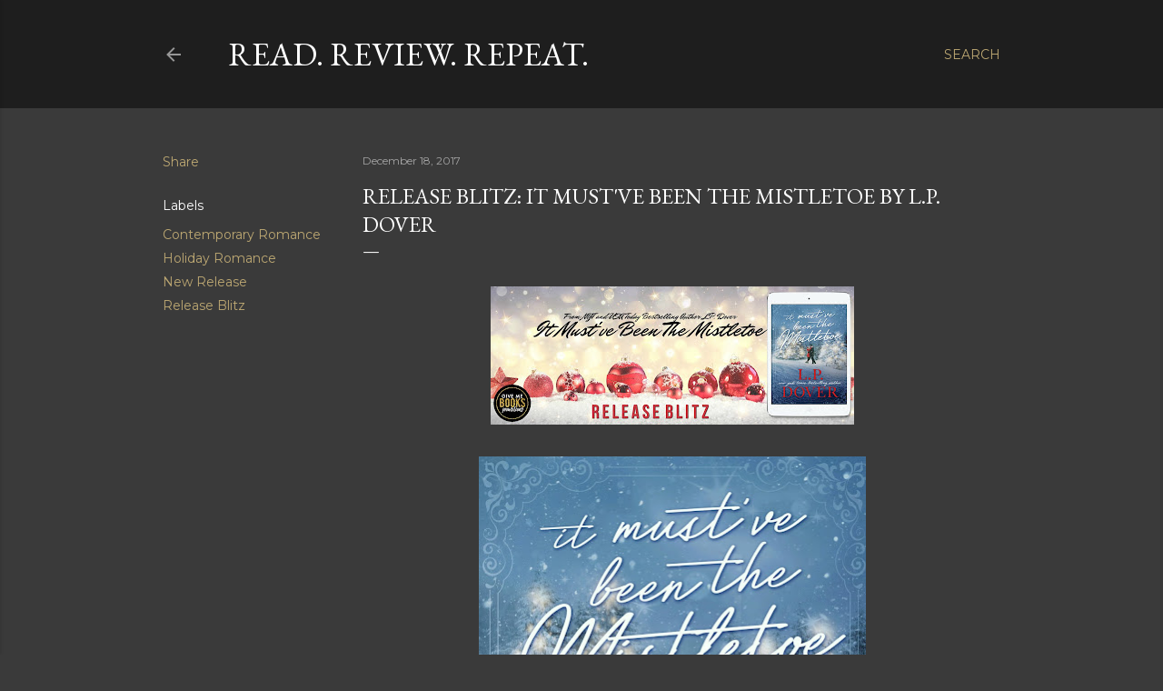

--- FILE ---
content_type: text/html; charset=UTF-8
request_url: https://readreviewrepeat00.blogspot.com/2017/12/release-blitz-it-mustve-been-mistletoe_18.html
body_size: 29914
content:
<!DOCTYPE html>
<html dir='ltr' lang='en'>
<head>
<meta content='width=device-width, initial-scale=1' name='viewport'/>
<title>Release Blitz: It Must&#39;ve Been the Mistletoe by L.P. Dover</title>
<meta content='text/html; charset=UTF-8' http-equiv='Content-Type'/>
<!-- Chrome, Firefox OS and Opera -->
<meta content='#3a3a3a' name='theme-color'/>
<!-- Windows Phone -->
<meta content='#3a3a3a' name='msapplication-navbutton-color'/>
<meta content='blogger' name='generator'/>
<link href='https://readreviewrepeat00.blogspot.com/favicon.ico' rel='icon' type='image/x-icon'/>
<link href='http://readreviewrepeat00.blogspot.com/2017/12/release-blitz-it-mustve-been-mistletoe_18.html' rel='canonical'/>
<link rel="alternate" type="application/atom+xml" title="Read. Review. Repeat. - Atom" href="https://readreviewrepeat00.blogspot.com/feeds/posts/default" />
<link rel="alternate" type="application/rss+xml" title="Read. Review. Repeat. - RSS" href="https://readreviewrepeat00.blogspot.com/feeds/posts/default?alt=rss" />
<link rel="service.post" type="application/atom+xml" title="Read. Review. Repeat. - Atom" href="https://www.blogger.com/feeds/7309747877933650034/posts/default" />

<link rel="alternate" type="application/atom+xml" title="Read. Review. Repeat. - Atom" href="https://readreviewrepeat00.blogspot.com/feeds/3679597569789743230/comments/default" />
<!--Can't find substitution for tag [blog.ieCssRetrofitLinks]-->
<link href='https://blogger.googleusercontent.com/img/b/R29vZ2xl/AVvXsEjyBdTQQ21LDgmgmndTCBn1vSNlqmNlKYHOTpYC3c86jTSN5IeEL2AiMkQZvZQ2NFuJuNZ_6mHihsr543TMP23oOXQzQMYKWxPk2RS2-ViGuHIt3hEYPckyeYZOGh1WVs3HDuat6BFnxkM/s400/RB+Banner.jpg' rel='image_src'/>
<meta content='http://readreviewrepeat00.blogspot.com/2017/12/release-blitz-it-mustve-been-mistletoe_18.html' property='og:url'/>
<meta content='Release Blitz: It Must&#39;ve Been the Mistletoe by L.P. Dover' property='og:title'/>
<meta content='              Title: It Must&#39;ve Been the Mistletoe   Author: L.P. Dover   Genre: Contemporary/Holiday Romance   Release Date: December 15, 2...' property='og:description'/>
<meta content='https://blogger.googleusercontent.com/img/b/R29vZ2xl/AVvXsEjyBdTQQ21LDgmgmndTCBn1vSNlqmNlKYHOTpYC3c86jTSN5IeEL2AiMkQZvZQ2NFuJuNZ_6mHihsr543TMP23oOXQzQMYKWxPk2RS2-ViGuHIt3hEYPckyeYZOGh1WVs3HDuat6BFnxkM/w1200-h630-p-k-no-nu/RB+Banner.jpg' property='og:image'/>
<style type='text/css'>@font-face{font-family:'EB Garamond';font-style:normal;font-weight:400;font-display:swap;src:url(//fonts.gstatic.com/s/ebgaramond/v32/SlGDmQSNjdsmc35JDF1K5E55YMjF_7DPuGi-6_RkCY9_WamXgHlIbvw.woff2)format('woff2');unicode-range:U+0460-052F,U+1C80-1C8A,U+20B4,U+2DE0-2DFF,U+A640-A69F,U+FE2E-FE2F;}@font-face{font-family:'EB Garamond';font-style:normal;font-weight:400;font-display:swap;src:url(//fonts.gstatic.com/s/ebgaramond/v32/SlGDmQSNjdsmc35JDF1K5E55YMjF_7DPuGi-6_RkAI9_WamXgHlIbvw.woff2)format('woff2');unicode-range:U+0301,U+0400-045F,U+0490-0491,U+04B0-04B1,U+2116;}@font-face{font-family:'EB Garamond';font-style:normal;font-weight:400;font-display:swap;src:url(//fonts.gstatic.com/s/ebgaramond/v32/SlGDmQSNjdsmc35JDF1K5E55YMjF_7DPuGi-6_RkCI9_WamXgHlIbvw.woff2)format('woff2');unicode-range:U+1F00-1FFF;}@font-face{font-family:'EB Garamond';font-style:normal;font-weight:400;font-display:swap;src:url(//fonts.gstatic.com/s/ebgaramond/v32/SlGDmQSNjdsmc35JDF1K5E55YMjF_7DPuGi-6_RkB49_WamXgHlIbvw.woff2)format('woff2');unicode-range:U+0370-0377,U+037A-037F,U+0384-038A,U+038C,U+038E-03A1,U+03A3-03FF;}@font-face{font-family:'EB Garamond';font-style:normal;font-weight:400;font-display:swap;src:url(//fonts.gstatic.com/s/ebgaramond/v32/SlGDmQSNjdsmc35JDF1K5E55YMjF_7DPuGi-6_RkC49_WamXgHlIbvw.woff2)format('woff2');unicode-range:U+0102-0103,U+0110-0111,U+0128-0129,U+0168-0169,U+01A0-01A1,U+01AF-01B0,U+0300-0301,U+0303-0304,U+0308-0309,U+0323,U+0329,U+1EA0-1EF9,U+20AB;}@font-face{font-family:'EB Garamond';font-style:normal;font-weight:400;font-display:swap;src:url(//fonts.gstatic.com/s/ebgaramond/v32/SlGDmQSNjdsmc35JDF1K5E55YMjF_7DPuGi-6_RkCo9_WamXgHlIbvw.woff2)format('woff2');unicode-range:U+0100-02BA,U+02BD-02C5,U+02C7-02CC,U+02CE-02D7,U+02DD-02FF,U+0304,U+0308,U+0329,U+1D00-1DBF,U+1E00-1E9F,U+1EF2-1EFF,U+2020,U+20A0-20AB,U+20AD-20C0,U+2113,U+2C60-2C7F,U+A720-A7FF;}@font-face{font-family:'EB Garamond';font-style:normal;font-weight:400;font-display:swap;src:url(//fonts.gstatic.com/s/ebgaramond/v32/SlGDmQSNjdsmc35JDF1K5E55YMjF_7DPuGi-6_RkBI9_WamXgHlI.woff2)format('woff2');unicode-range:U+0000-00FF,U+0131,U+0152-0153,U+02BB-02BC,U+02C6,U+02DA,U+02DC,U+0304,U+0308,U+0329,U+2000-206F,U+20AC,U+2122,U+2191,U+2193,U+2212,U+2215,U+FEFF,U+FFFD;}@font-face{font-family:'Lora';font-style:normal;font-weight:400;font-display:swap;src:url(//fonts.gstatic.com/s/lora/v37/0QI6MX1D_JOuGQbT0gvTJPa787weuxJMkq18ndeYxZ2JTg.woff2)format('woff2');unicode-range:U+0460-052F,U+1C80-1C8A,U+20B4,U+2DE0-2DFF,U+A640-A69F,U+FE2E-FE2F;}@font-face{font-family:'Lora';font-style:normal;font-weight:400;font-display:swap;src:url(//fonts.gstatic.com/s/lora/v37/0QI6MX1D_JOuGQbT0gvTJPa787weuxJFkq18ndeYxZ2JTg.woff2)format('woff2');unicode-range:U+0301,U+0400-045F,U+0490-0491,U+04B0-04B1,U+2116;}@font-face{font-family:'Lora';font-style:normal;font-weight:400;font-display:swap;src:url(//fonts.gstatic.com/s/lora/v37/0QI6MX1D_JOuGQbT0gvTJPa787weuxI9kq18ndeYxZ2JTg.woff2)format('woff2');unicode-range:U+0302-0303,U+0305,U+0307-0308,U+0310,U+0312,U+0315,U+031A,U+0326-0327,U+032C,U+032F-0330,U+0332-0333,U+0338,U+033A,U+0346,U+034D,U+0391-03A1,U+03A3-03A9,U+03B1-03C9,U+03D1,U+03D5-03D6,U+03F0-03F1,U+03F4-03F5,U+2016-2017,U+2034-2038,U+203C,U+2040,U+2043,U+2047,U+2050,U+2057,U+205F,U+2070-2071,U+2074-208E,U+2090-209C,U+20D0-20DC,U+20E1,U+20E5-20EF,U+2100-2112,U+2114-2115,U+2117-2121,U+2123-214F,U+2190,U+2192,U+2194-21AE,U+21B0-21E5,U+21F1-21F2,U+21F4-2211,U+2213-2214,U+2216-22FF,U+2308-230B,U+2310,U+2319,U+231C-2321,U+2336-237A,U+237C,U+2395,U+239B-23B7,U+23D0,U+23DC-23E1,U+2474-2475,U+25AF,U+25B3,U+25B7,U+25BD,U+25C1,U+25CA,U+25CC,U+25FB,U+266D-266F,U+27C0-27FF,U+2900-2AFF,U+2B0E-2B11,U+2B30-2B4C,U+2BFE,U+3030,U+FF5B,U+FF5D,U+1D400-1D7FF,U+1EE00-1EEFF;}@font-face{font-family:'Lora';font-style:normal;font-weight:400;font-display:swap;src:url(//fonts.gstatic.com/s/lora/v37/0QI6MX1D_JOuGQbT0gvTJPa787weuxIvkq18ndeYxZ2JTg.woff2)format('woff2');unicode-range:U+0001-000C,U+000E-001F,U+007F-009F,U+20DD-20E0,U+20E2-20E4,U+2150-218F,U+2190,U+2192,U+2194-2199,U+21AF,U+21E6-21F0,U+21F3,U+2218-2219,U+2299,U+22C4-22C6,U+2300-243F,U+2440-244A,U+2460-24FF,U+25A0-27BF,U+2800-28FF,U+2921-2922,U+2981,U+29BF,U+29EB,U+2B00-2BFF,U+4DC0-4DFF,U+FFF9-FFFB,U+10140-1018E,U+10190-1019C,U+101A0,U+101D0-101FD,U+102E0-102FB,U+10E60-10E7E,U+1D2C0-1D2D3,U+1D2E0-1D37F,U+1F000-1F0FF,U+1F100-1F1AD,U+1F1E6-1F1FF,U+1F30D-1F30F,U+1F315,U+1F31C,U+1F31E,U+1F320-1F32C,U+1F336,U+1F378,U+1F37D,U+1F382,U+1F393-1F39F,U+1F3A7-1F3A8,U+1F3AC-1F3AF,U+1F3C2,U+1F3C4-1F3C6,U+1F3CA-1F3CE,U+1F3D4-1F3E0,U+1F3ED,U+1F3F1-1F3F3,U+1F3F5-1F3F7,U+1F408,U+1F415,U+1F41F,U+1F426,U+1F43F,U+1F441-1F442,U+1F444,U+1F446-1F449,U+1F44C-1F44E,U+1F453,U+1F46A,U+1F47D,U+1F4A3,U+1F4B0,U+1F4B3,U+1F4B9,U+1F4BB,U+1F4BF,U+1F4C8-1F4CB,U+1F4D6,U+1F4DA,U+1F4DF,U+1F4E3-1F4E6,U+1F4EA-1F4ED,U+1F4F7,U+1F4F9-1F4FB,U+1F4FD-1F4FE,U+1F503,U+1F507-1F50B,U+1F50D,U+1F512-1F513,U+1F53E-1F54A,U+1F54F-1F5FA,U+1F610,U+1F650-1F67F,U+1F687,U+1F68D,U+1F691,U+1F694,U+1F698,U+1F6AD,U+1F6B2,U+1F6B9-1F6BA,U+1F6BC,U+1F6C6-1F6CF,U+1F6D3-1F6D7,U+1F6E0-1F6EA,U+1F6F0-1F6F3,U+1F6F7-1F6FC,U+1F700-1F7FF,U+1F800-1F80B,U+1F810-1F847,U+1F850-1F859,U+1F860-1F887,U+1F890-1F8AD,U+1F8B0-1F8BB,U+1F8C0-1F8C1,U+1F900-1F90B,U+1F93B,U+1F946,U+1F984,U+1F996,U+1F9E9,U+1FA00-1FA6F,U+1FA70-1FA7C,U+1FA80-1FA89,U+1FA8F-1FAC6,U+1FACE-1FADC,U+1FADF-1FAE9,U+1FAF0-1FAF8,U+1FB00-1FBFF;}@font-face{font-family:'Lora';font-style:normal;font-weight:400;font-display:swap;src:url(//fonts.gstatic.com/s/lora/v37/0QI6MX1D_JOuGQbT0gvTJPa787weuxJOkq18ndeYxZ2JTg.woff2)format('woff2');unicode-range:U+0102-0103,U+0110-0111,U+0128-0129,U+0168-0169,U+01A0-01A1,U+01AF-01B0,U+0300-0301,U+0303-0304,U+0308-0309,U+0323,U+0329,U+1EA0-1EF9,U+20AB;}@font-face{font-family:'Lora';font-style:normal;font-weight:400;font-display:swap;src:url(//fonts.gstatic.com/s/lora/v37/0QI6MX1D_JOuGQbT0gvTJPa787weuxJPkq18ndeYxZ2JTg.woff2)format('woff2');unicode-range:U+0100-02BA,U+02BD-02C5,U+02C7-02CC,U+02CE-02D7,U+02DD-02FF,U+0304,U+0308,U+0329,U+1D00-1DBF,U+1E00-1E9F,U+1EF2-1EFF,U+2020,U+20A0-20AB,U+20AD-20C0,U+2113,U+2C60-2C7F,U+A720-A7FF;}@font-face{font-family:'Lora';font-style:normal;font-weight:400;font-display:swap;src:url(//fonts.gstatic.com/s/lora/v37/0QI6MX1D_JOuGQbT0gvTJPa787weuxJBkq18ndeYxZ0.woff2)format('woff2');unicode-range:U+0000-00FF,U+0131,U+0152-0153,U+02BB-02BC,U+02C6,U+02DA,U+02DC,U+0304,U+0308,U+0329,U+2000-206F,U+20AC,U+2122,U+2191,U+2193,U+2212,U+2215,U+FEFF,U+FFFD;}@font-face{font-family:'Montserrat';font-style:normal;font-weight:400;font-display:swap;src:url(//fonts.gstatic.com/s/montserrat/v31/JTUSjIg1_i6t8kCHKm459WRhyyTh89ZNpQ.woff2)format('woff2');unicode-range:U+0460-052F,U+1C80-1C8A,U+20B4,U+2DE0-2DFF,U+A640-A69F,U+FE2E-FE2F;}@font-face{font-family:'Montserrat';font-style:normal;font-weight:400;font-display:swap;src:url(//fonts.gstatic.com/s/montserrat/v31/JTUSjIg1_i6t8kCHKm459W1hyyTh89ZNpQ.woff2)format('woff2');unicode-range:U+0301,U+0400-045F,U+0490-0491,U+04B0-04B1,U+2116;}@font-face{font-family:'Montserrat';font-style:normal;font-weight:400;font-display:swap;src:url(//fonts.gstatic.com/s/montserrat/v31/JTUSjIg1_i6t8kCHKm459WZhyyTh89ZNpQ.woff2)format('woff2');unicode-range:U+0102-0103,U+0110-0111,U+0128-0129,U+0168-0169,U+01A0-01A1,U+01AF-01B0,U+0300-0301,U+0303-0304,U+0308-0309,U+0323,U+0329,U+1EA0-1EF9,U+20AB;}@font-face{font-family:'Montserrat';font-style:normal;font-weight:400;font-display:swap;src:url(//fonts.gstatic.com/s/montserrat/v31/JTUSjIg1_i6t8kCHKm459WdhyyTh89ZNpQ.woff2)format('woff2');unicode-range:U+0100-02BA,U+02BD-02C5,U+02C7-02CC,U+02CE-02D7,U+02DD-02FF,U+0304,U+0308,U+0329,U+1D00-1DBF,U+1E00-1E9F,U+1EF2-1EFF,U+2020,U+20A0-20AB,U+20AD-20C0,U+2113,U+2C60-2C7F,U+A720-A7FF;}@font-face{font-family:'Montserrat';font-style:normal;font-weight:400;font-display:swap;src:url(//fonts.gstatic.com/s/montserrat/v31/JTUSjIg1_i6t8kCHKm459WlhyyTh89Y.woff2)format('woff2');unicode-range:U+0000-00FF,U+0131,U+0152-0153,U+02BB-02BC,U+02C6,U+02DA,U+02DC,U+0304,U+0308,U+0329,U+2000-206F,U+20AC,U+2122,U+2191,U+2193,U+2212,U+2215,U+FEFF,U+FFFD;}@font-face{font-family:'Montserrat';font-style:normal;font-weight:700;font-display:swap;src:url(//fonts.gstatic.com/s/montserrat/v31/JTUSjIg1_i6t8kCHKm459WRhyyTh89ZNpQ.woff2)format('woff2');unicode-range:U+0460-052F,U+1C80-1C8A,U+20B4,U+2DE0-2DFF,U+A640-A69F,U+FE2E-FE2F;}@font-face{font-family:'Montserrat';font-style:normal;font-weight:700;font-display:swap;src:url(//fonts.gstatic.com/s/montserrat/v31/JTUSjIg1_i6t8kCHKm459W1hyyTh89ZNpQ.woff2)format('woff2');unicode-range:U+0301,U+0400-045F,U+0490-0491,U+04B0-04B1,U+2116;}@font-face{font-family:'Montserrat';font-style:normal;font-weight:700;font-display:swap;src:url(//fonts.gstatic.com/s/montserrat/v31/JTUSjIg1_i6t8kCHKm459WZhyyTh89ZNpQ.woff2)format('woff2');unicode-range:U+0102-0103,U+0110-0111,U+0128-0129,U+0168-0169,U+01A0-01A1,U+01AF-01B0,U+0300-0301,U+0303-0304,U+0308-0309,U+0323,U+0329,U+1EA0-1EF9,U+20AB;}@font-face{font-family:'Montserrat';font-style:normal;font-weight:700;font-display:swap;src:url(//fonts.gstatic.com/s/montserrat/v31/JTUSjIg1_i6t8kCHKm459WdhyyTh89ZNpQ.woff2)format('woff2');unicode-range:U+0100-02BA,U+02BD-02C5,U+02C7-02CC,U+02CE-02D7,U+02DD-02FF,U+0304,U+0308,U+0329,U+1D00-1DBF,U+1E00-1E9F,U+1EF2-1EFF,U+2020,U+20A0-20AB,U+20AD-20C0,U+2113,U+2C60-2C7F,U+A720-A7FF;}@font-face{font-family:'Montserrat';font-style:normal;font-weight:700;font-display:swap;src:url(//fonts.gstatic.com/s/montserrat/v31/JTUSjIg1_i6t8kCHKm459WlhyyTh89Y.woff2)format('woff2');unicode-range:U+0000-00FF,U+0131,U+0152-0153,U+02BB-02BC,U+02C6,U+02DA,U+02DC,U+0304,U+0308,U+0329,U+2000-206F,U+20AC,U+2122,U+2191,U+2193,U+2212,U+2215,U+FEFF,U+FFFD;}</style>
<style id='page-skin-1' type='text/css'><!--
/*! normalize.css v3.0.1 | MIT License | git.io/normalize */html{font-family:sans-serif;-ms-text-size-adjust:100%;-webkit-text-size-adjust:100%}body{margin:0}article,aside,details,figcaption,figure,footer,header,hgroup,main,nav,section,summary{display:block}audio,canvas,progress,video{display:inline-block;vertical-align:baseline}audio:not([controls]){display:none;height:0}[hidden],template{display:none}a{background:transparent}a:active,a:hover{outline:0}abbr[title]{border-bottom:1px dotted}b,strong{font-weight:bold}dfn{font-style:italic}h1{font-size:2em;margin:.67em 0}mark{background:#ff0;color:#000}small{font-size:80%}sub,sup{font-size:75%;line-height:0;position:relative;vertical-align:baseline}sup{top:-0.5em}sub{bottom:-0.25em}img{border:0}svg:not(:root){overflow:hidden}figure{margin:1em 40px}hr{-moz-box-sizing:content-box;box-sizing:content-box;height:0}pre{overflow:auto}code,kbd,pre,samp{font-family:monospace,monospace;font-size:1em}button,input,optgroup,select,textarea{color:inherit;font:inherit;margin:0}button{overflow:visible}button,select{text-transform:none}button,html input[type="button"],input[type="reset"],input[type="submit"]{-webkit-appearance:button;cursor:pointer}button[disabled],html input[disabled]{cursor:default}button::-moz-focus-inner,input::-moz-focus-inner{border:0;padding:0}input{line-height:normal}input[type="checkbox"],input[type="radio"]{box-sizing:border-box;padding:0}input[type="number"]::-webkit-inner-spin-button,input[type="number"]::-webkit-outer-spin-button{height:auto}input[type="search"]{-webkit-appearance:textfield;-moz-box-sizing:content-box;-webkit-box-sizing:content-box;box-sizing:content-box}input[type="search"]::-webkit-search-cancel-button,input[type="search"]::-webkit-search-decoration{-webkit-appearance:none}fieldset{border:1px solid #c0c0c0;margin:0 2px;padding:.35em .625em .75em}legend{border:0;padding:0}textarea{overflow:auto}optgroup{font-weight:bold}table{border-collapse:collapse;border-spacing:0}td,th{padding:0}
/*!************************************************
* Blogger Template Style
* Name: Soho
**************************************************/
body{
overflow-wrap:break-word;
word-break:break-word;
word-wrap:break-word
}
.hidden{
display:none
}
.invisible{
visibility:hidden
}
.container::after,.float-container::after{
clear:both;
content:"";
display:table
}
.clearboth{
clear:both
}
#comments .comment .comment-actions,.subscribe-popup .FollowByEmail .follow-by-email-submit{
background:0 0;
border:0;
box-shadow:none;
color:#bca772;
cursor:pointer;
font-size:14px;
font-weight:700;
outline:0;
text-decoration:none;
text-transform:uppercase;
width:auto
}
.dim-overlay{
background-color:rgba(0,0,0,.54);
height:100vh;
left:0;
position:fixed;
top:0;
width:100%
}
#sharing-dim-overlay{
background-color:transparent
}
input::-ms-clear{
display:none
}
.blogger-logo,.svg-icon-24.blogger-logo{
fill:#ff9800;
opacity:1
}
.loading-spinner-large{
-webkit-animation:mspin-rotate 1.568s infinite linear;
animation:mspin-rotate 1.568s infinite linear;
height:48px;
overflow:hidden;
position:absolute;
width:48px;
z-index:200
}
.loading-spinner-large>div{
-webkit-animation:mspin-revrot 5332ms infinite steps(4);
animation:mspin-revrot 5332ms infinite steps(4)
}
.loading-spinner-large>div>div{
-webkit-animation:mspin-singlecolor-large-film 1333ms infinite steps(81);
animation:mspin-singlecolor-large-film 1333ms infinite steps(81);
background-size:100%;
height:48px;
width:3888px
}
.mspin-black-large>div>div,.mspin-grey_54-large>div>div{
background-image:url(https://www.blogblog.com/indie/mspin_black_large.svg)
}
.mspin-white-large>div>div{
background-image:url(https://www.blogblog.com/indie/mspin_white_large.svg)
}
.mspin-grey_54-large{
opacity:.54
}
@-webkit-keyframes mspin-singlecolor-large-film{
from{
-webkit-transform:translateX(0);
transform:translateX(0)
}
to{
-webkit-transform:translateX(-3888px);
transform:translateX(-3888px)
}
}
@keyframes mspin-singlecolor-large-film{
from{
-webkit-transform:translateX(0);
transform:translateX(0)
}
to{
-webkit-transform:translateX(-3888px);
transform:translateX(-3888px)
}
}
@-webkit-keyframes mspin-rotate{
from{
-webkit-transform:rotate(0);
transform:rotate(0)
}
to{
-webkit-transform:rotate(360deg);
transform:rotate(360deg)
}
}
@keyframes mspin-rotate{
from{
-webkit-transform:rotate(0);
transform:rotate(0)
}
to{
-webkit-transform:rotate(360deg);
transform:rotate(360deg)
}
}
@-webkit-keyframes mspin-revrot{
from{
-webkit-transform:rotate(0);
transform:rotate(0)
}
to{
-webkit-transform:rotate(-360deg);
transform:rotate(-360deg)
}
}
@keyframes mspin-revrot{
from{
-webkit-transform:rotate(0);
transform:rotate(0)
}
to{
-webkit-transform:rotate(-360deg);
transform:rotate(-360deg)
}
}
.skip-navigation{
background-color:#fff;
box-sizing:border-box;
color:#000;
display:block;
height:0;
left:0;
line-height:50px;
overflow:hidden;
padding-top:0;
position:fixed;
text-align:center;
top:0;
-webkit-transition:box-shadow .3s,height .3s,padding-top .3s;
transition:box-shadow .3s,height .3s,padding-top .3s;
width:100%;
z-index:900
}
.skip-navigation:focus{
box-shadow:0 4px 5px 0 rgba(0,0,0,.14),0 1px 10px 0 rgba(0,0,0,.12),0 2px 4px -1px rgba(0,0,0,.2);
height:50px
}
#main{
outline:0
}
.main-heading{
position:absolute;
clip:rect(1px,1px,1px,1px);
padding:0;
border:0;
height:1px;
width:1px;
overflow:hidden
}
.Attribution{
margin-top:1em;
text-align:center
}
.Attribution .blogger img,.Attribution .blogger svg{
vertical-align:bottom
}
.Attribution .blogger img{
margin-right:.5em
}
.Attribution div{
line-height:24px;
margin-top:.5em
}
.Attribution .copyright,.Attribution .image-attribution{
font-size:.7em;
margin-top:1.5em
}
.BLOG_mobile_video_class{
display:none
}
.bg-photo{
background-attachment:scroll!important
}
body .CSS_LIGHTBOX{
z-index:900
}
.extendable .show-less,.extendable .show-more{
border-color:#bca772;
color:#bca772;
margin-top:8px
}
.extendable .show-less.hidden,.extendable .show-more.hidden{
display:none
}
.inline-ad{
display:none;
max-width:100%;
overflow:hidden
}
.adsbygoogle{
display:block
}
#cookieChoiceInfo{
bottom:0;
top:auto
}
iframe.b-hbp-video{
border:0
}
.post-body img{
max-width:100%
}
.post-body iframe{
max-width:100%
}
.post-body a[imageanchor="1"]{
display:inline-block
}
.byline{
margin-right:1em
}
.byline:last-child{
margin-right:0
}
.link-copied-dialog{
max-width:520px;
outline:0
}
.link-copied-dialog .modal-dialog-buttons{
margin-top:8px
}
.link-copied-dialog .goog-buttonset-default{
background:0 0;
border:0
}
.link-copied-dialog .goog-buttonset-default:focus{
outline:0
}
.paging-control-container{
margin-bottom:16px
}
.paging-control-container .paging-control{
display:inline-block
}
.paging-control-container .comment-range-text::after,.paging-control-container .paging-control{
color:#bca772
}
.paging-control-container .comment-range-text,.paging-control-container .paging-control{
margin-right:8px
}
.paging-control-container .comment-range-text::after,.paging-control-container .paging-control::after{
content:"\b7";
cursor:default;
padding-left:8px;
pointer-events:none
}
.paging-control-container .comment-range-text:last-child::after,.paging-control-container .paging-control:last-child::after{
content:none
}
.byline.reactions iframe{
height:20px
}
.b-notification{
color:#000;
background-color:#fff;
border-bottom:solid 1px #000;
box-sizing:border-box;
padding:16px 32px;
text-align:center
}
.b-notification.visible{
-webkit-transition:margin-top .3s cubic-bezier(.4,0,.2,1);
transition:margin-top .3s cubic-bezier(.4,0,.2,1)
}
.b-notification.invisible{
position:absolute
}
.b-notification-close{
position:absolute;
right:8px;
top:8px
}
.no-posts-message{
line-height:40px;
text-align:center
}
@media screen and (max-width:1162px){
body.item-view .post-body a[imageanchor="1"][style*="float: left;"],body.item-view .post-body a[imageanchor="1"][style*="float: right;"]{
float:none!important;
clear:none!important
}
body.item-view .post-body a[imageanchor="1"] img{
display:block;
height:auto;
margin:0 auto
}
body.item-view .post-body>.separator:first-child>a[imageanchor="1"]:first-child{
margin-top:20px
}
.post-body a[imageanchor]{
display:block
}
body.item-view .post-body a[imageanchor="1"]{
margin-left:0!important;
margin-right:0!important
}
body.item-view .post-body a[imageanchor="1"]+a[imageanchor="1"]{
margin-top:16px
}
}
.item-control{
display:none
}
#comments{
border-top:1px dashed rgba(0,0,0,.54);
margin-top:20px;
padding:20px
}
#comments .comment-thread ol{
margin:0;
padding-left:0;
padding-left:0
}
#comments .comment .comment-replybox-single,#comments .comment-thread .comment-replies{
margin-left:60px
}
#comments .comment-thread .thread-count{
display:none
}
#comments .comment{
list-style-type:none;
padding:0 0 30px;
position:relative
}
#comments .comment .comment{
padding-bottom:8px
}
.comment .avatar-image-container{
position:absolute
}
.comment .avatar-image-container img{
border-radius:50%
}
.avatar-image-container svg,.comment .avatar-image-container .avatar-icon{
border-radius:50%;
border:solid 1px #ffffff;
box-sizing:border-box;
fill:#ffffff;
height:35px;
margin:0;
padding:7px;
width:35px
}
.comment .comment-block{
margin-top:10px;
margin-left:60px;
padding-bottom:0
}
#comments .comment-author-header-wrapper{
margin-left:40px
}
#comments .comment .thread-expanded .comment-block{
padding-bottom:20px
}
#comments .comment .comment-header .user,#comments .comment .comment-header .user a{
color:#ffffff;
font-style:normal;
font-weight:700
}
#comments .comment .comment-actions{
bottom:0;
margin-bottom:15px;
position:absolute
}
#comments .comment .comment-actions>*{
margin-right:8px
}
#comments .comment .comment-header .datetime{
bottom:0;
color:rgba(255, 255, 255, 0.54);
display:inline-block;
font-size:13px;
font-style:italic;
margin-left:8px
}
#comments .comment .comment-footer .comment-timestamp a,#comments .comment .comment-header .datetime a{
color:rgba(255, 255, 255, 0.54)
}
#comments .comment .comment-content,.comment .comment-body{
margin-top:12px;
word-break:break-word
}
.comment-body{
margin-bottom:12px
}
#comments.embed[data-num-comments="0"]{
border:0;
margin-top:0;
padding-top:0
}
#comments.embed[data-num-comments="0"] #comment-post-message,#comments.embed[data-num-comments="0"] div.comment-form>p,#comments.embed[data-num-comments="0"] p.comment-footer{
display:none
}
#comment-editor-src{
display:none
}
.comments .comments-content .loadmore.loaded{
max-height:0;
opacity:0;
overflow:hidden
}
.extendable .remaining-items{
height:0;
overflow:hidden;
-webkit-transition:height .3s cubic-bezier(.4,0,.2,1);
transition:height .3s cubic-bezier(.4,0,.2,1)
}
.extendable .remaining-items.expanded{
height:auto
}
.svg-icon-24,.svg-icon-24-button{
cursor:pointer;
height:24px;
width:24px;
min-width:24px
}
.touch-icon{
margin:-12px;
padding:12px
}
.touch-icon:active,.touch-icon:focus{
background-color:rgba(153,153,153,.4);
border-radius:50%
}
svg:not(:root).touch-icon{
overflow:visible
}
html[dir=rtl] .rtl-reversible-icon{
-webkit-transform:scaleX(-1);
-ms-transform:scaleX(-1);
transform:scaleX(-1)
}
.svg-icon-24-button,.touch-icon-button{
background:0 0;
border:0;
margin:0;
outline:0;
padding:0
}
.touch-icon-button .touch-icon:active,.touch-icon-button .touch-icon:focus{
background-color:transparent
}
.touch-icon-button:active .touch-icon,.touch-icon-button:focus .touch-icon{
background-color:rgba(153,153,153,.4);
border-radius:50%
}
.Profile .default-avatar-wrapper .avatar-icon{
border-radius:50%;
border:solid 1px #ffffff;
box-sizing:border-box;
fill:#ffffff;
margin:0
}
.Profile .individual .default-avatar-wrapper .avatar-icon{
padding:25px
}
.Profile .individual .avatar-icon,.Profile .individual .profile-img{
height:120px;
width:120px
}
.Profile .team .default-avatar-wrapper .avatar-icon{
padding:8px
}
.Profile .team .avatar-icon,.Profile .team .default-avatar-wrapper,.Profile .team .profile-img{
height:40px;
width:40px
}
.snippet-container{
margin:0;
position:relative;
overflow:hidden
}
.snippet-fade{
bottom:0;
box-sizing:border-box;
position:absolute;
width:96px
}
.snippet-fade{
right:0
}
.snippet-fade:after{
content:"\2026"
}
.snippet-fade:after{
float:right
}
.centered-top-container.sticky{
left:0;
position:fixed;
right:0;
top:0;
width:auto;
z-index:50;
-webkit-transition-property:opacity,-webkit-transform;
transition-property:opacity,-webkit-transform;
transition-property:transform,opacity;
transition-property:transform,opacity,-webkit-transform;
-webkit-transition-duration:.2s;
transition-duration:.2s;
-webkit-transition-timing-function:cubic-bezier(.4,0,.2,1);
transition-timing-function:cubic-bezier(.4,0,.2,1)
}
.centered-top-placeholder{
display:none
}
.collapsed-header .centered-top-placeholder{
display:block
}
.centered-top-container .Header .replaced h1,.centered-top-placeholder .Header .replaced h1{
display:none
}
.centered-top-container.sticky .Header .replaced h1{
display:block
}
.centered-top-container.sticky .Header .header-widget{
background:0 0
}
.centered-top-container.sticky .Header .header-image-wrapper{
display:none
}
.centered-top-container img,.centered-top-placeholder img{
max-width:100%
}
.collapsible{
-webkit-transition:height .3s cubic-bezier(.4,0,.2,1);
transition:height .3s cubic-bezier(.4,0,.2,1)
}
.collapsible,.collapsible>summary{
display:block;
overflow:hidden
}
.collapsible>:not(summary){
display:none
}
.collapsible[open]>:not(summary){
display:block
}
.collapsible:focus,.collapsible>summary:focus{
outline:0
}
.collapsible>summary{
cursor:pointer;
display:block;
padding:0
}
.collapsible:focus>summary,.collapsible>summary:focus{
background-color:transparent
}
.collapsible>summary::-webkit-details-marker{
display:none
}
.collapsible-title{
-webkit-box-align:center;
-webkit-align-items:center;
-ms-flex-align:center;
align-items:center;
display:-webkit-box;
display:-webkit-flex;
display:-ms-flexbox;
display:flex
}
.collapsible-title .title{
-webkit-box-flex:1;
-webkit-flex:1 1 auto;
-ms-flex:1 1 auto;
flex:1 1 auto;
-webkit-box-ordinal-group:1;
-webkit-order:0;
-ms-flex-order:0;
order:0;
overflow:hidden;
text-overflow:ellipsis;
white-space:nowrap
}
.collapsible-title .chevron-down,.collapsible[open] .collapsible-title .chevron-up{
display:block
}
.collapsible-title .chevron-up,.collapsible[open] .collapsible-title .chevron-down{
display:none
}
.flat-button{
cursor:pointer;
display:inline-block;
font-weight:700;
text-transform:uppercase;
border-radius:2px;
padding:8px;
margin:-8px
}
.flat-icon-button{
background:0 0;
border:0;
margin:0;
outline:0;
padding:0;
margin:-12px;
padding:12px;
cursor:pointer;
box-sizing:content-box;
display:inline-block;
line-height:0
}
.flat-icon-button,.flat-icon-button .splash-wrapper{
border-radius:50%
}
.flat-icon-button .splash.animate{
-webkit-animation-duration:.3s;
animation-duration:.3s
}
.overflowable-container{
max-height:28px;
overflow:hidden;
position:relative
}
.overflow-button{
cursor:pointer
}
#overflowable-dim-overlay{
background:0 0
}
.overflow-popup{
box-shadow:0 2px 2px 0 rgba(0,0,0,.14),0 3px 1px -2px rgba(0,0,0,.2),0 1px 5px 0 rgba(0,0,0,.12);
background-color:#1e1e1e;
left:0;
max-width:calc(100% - 32px);
position:absolute;
top:0;
visibility:hidden;
z-index:101
}
.overflow-popup ul{
list-style:none
}
.overflow-popup .tabs li,.overflow-popup li{
display:block;
height:auto
}
.overflow-popup .tabs li{
padding-left:0;
padding-right:0
}
.overflow-button.hidden,.overflow-popup .tabs li.hidden,.overflow-popup li.hidden{
display:none
}
.search{
display:-webkit-box;
display:-webkit-flex;
display:-ms-flexbox;
display:flex;
line-height:24px;
width:24px
}
.search.focused{
width:100%
}
.search.focused .section{
width:100%
}
.search form{
z-index:101
}
.search h3{
display:none
}
.search form{
display:-webkit-box;
display:-webkit-flex;
display:-ms-flexbox;
display:flex;
-webkit-box-flex:1;
-webkit-flex:1 0 0;
-ms-flex:1 0 0px;
flex:1 0 0;
border-bottom:solid 1px transparent;
padding-bottom:8px
}
.search form>*{
display:none
}
.search.focused form>*{
display:block
}
.search .search-input label{
display:none
}
.centered-top-placeholder.cloned .search form{
z-index:30
}
.search.focused form{
border-color:rgba(255, 255, 255, 0.54);
position:relative;
width:auto
}
.collapsed-header .centered-top-container .search.focused form{
border-bottom-color:transparent
}
.search-expand{
-webkit-box-flex:0;
-webkit-flex:0 0 auto;
-ms-flex:0 0 auto;
flex:0 0 auto
}
.search-expand-text{
display:none
}
.search-close{
display:inline;
vertical-align:middle
}
.search-input{
-webkit-box-flex:1;
-webkit-flex:1 0 1px;
-ms-flex:1 0 1px;
flex:1 0 1px
}
.search-input input{
background:0 0;
border:0;
box-sizing:border-box;
color:rgba(255, 255, 255, 0.54);
display:inline-block;
outline:0;
width:calc(100% - 48px)
}
.search-input input.no-cursor{
color:transparent;
text-shadow:0 0 0 rgba(255, 255, 255, 0.54)
}
.collapsed-header .centered-top-container .search-action,.collapsed-header .centered-top-container .search-input input{
color:rgba(255, 255, 255, 0.54)
}
.collapsed-header .centered-top-container .search-input input.no-cursor{
color:transparent;
text-shadow:0 0 0 rgba(255, 255, 255, 0.54)
}
.collapsed-header .centered-top-container .search-input input.no-cursor:focus,.search-input input.no-cursor:focus{
outline:0
}
.search-focused>*{
visibility:hidden
}
.search-focused .search,.search-focused .search-icon{
visibility:visible
}
.search.focused .search-action{
display:block
}
.search.focused .search-action:disabled{
opacity:.3
}
.widget.Sharing .sharing-button{
display:none
}
.widget.Sharing .sharing-buttons li{
padding:0
}
.widget.Sharing .sharing-buttons li span{
display:none
}
.post-share-buttons{
position:relative
}
.centered-bottom .share-buttons .svg-icon-24,.share-buttons .svg-icon-24{
fill:#ffffff
}
.sharing-open.touch-icon-button:active .touch-icon,.sharing-open.touch-icon-button:focus .touch-icon{
background-color:transparent
}
.share-buttons{
background-color:#3a3a3a;
border-radius:2px;
box-shadow:0 2px 2px 0 rgba(0,0,0,.14),0 3px 1px -2px rgba(0,0,0,.2),0 1px 5px 0 rgba(0,0,0,.12);
color:#ffffff;
list-style:none;
margin:0;
padding:8px 0;
position:absolute;
top:-11px;
min-width:200px;
z-index:101
}
.share-buttons.hidden{
display:none
}
.sharing-button{
background:0 0;
border:0;
margin:0;
outline:0;
padding:0;
cursor:pointer
}
.share-buttons li{
margin:0;
height:48px
}
.share-buttons li:last-child{
margin-bottom:0
}
.share-buttons li .sharing-platform-button{
box-sizing:border-box;
cursor:pointer;
display:block;
height:100%;
margin-bottom:0;
padding:0 16px;
position:relative;
width:100%
}
.share-buttons li .sharing-platform-button:focus,.share-buttons li .sharing-platform-button:hover{
background-color:rgba(128,128,128,.1);
outline:0
}
.share-buttons li svg[class*=" sharing-"],.share-buttons li svg[class^=sharing-]{
position:absolute;
top:10px
}
.share-buttons li span.sharing-platform-button{
position:relative;
top:0
}
.share-buttons li .platform-sharing-text{
display:block;
font-size:16px;
line-height:48px;
white-space:nowrap
}
.share-buttons li .platform-sharing-text{
margin-left:56px
}
.sidebar-container{
background-color:#f7f7f7;
max-width:284px;
overflow-y:auto;
-webkit-transition-property:-webkit-transform;
transition-property:-webkit-transform;
transition-property:transform;
transition-property:transform,-webkit-transform;
-webkit-transition-duration:.3s;
transition-duration:.3s;
-webkit-transition-timing-function:cubic-bezier(0,0,.2,1);
transition-timing-function:cubic-bezier(0,0,.2,1);
width:284px;
z-index:101;
-webkit-overflow-scrolling:touch
}
.sidebar-container .navigation{
line-height:0;
padding:16px
}
.sidebar-container .sidebar-back{
cursor:pointer
}
.sidebar-container .widget{
background:0 0;
margin:0 16px;
padding:16px 0
}
.sidebar-container .widget .title{
color:rgba(255, 255, 255, 0.54);
margin:0
}
.sidebar-container .widget ul{
list-style:none;
margin:0;
padding:0
}
.sidebar-container .widget ul ul{
margin-left:1em
}
.sidebar-container .widget li{
font-size:16px;
line-height:normal
}
.sidebar-container .widget+.widget{
border-top:1px dashed rgba(255, 255, 255, 0.54)
}
.BlogArchive li{
margin:16px 0
}
.BlogArchive li:last-child{
margin-bottom:0
}
.Label li a{
display:inline-block
}
.BlogArchive .post-count,.Label .label-count{
float:right;
margin-left:.25em
}
.BlogArchive .post-count::before,.Label .label-count::before{
content:"("
}
.BlogArchive .post-count::after,.Label .label-count::after{
content:")"
}
.widget.Translate .skiptranslate>div{
display:block!important
}
.widget.Profile .profile-link{
display:-webkit-box;
display:-webkit-flex;
display:-ms-flexbox;
display:flex
}
.widget.Profile .team-member .default-avatar-wrapper,.widget.Profile .team-member .profile-img{
-webkit-box-flex:0;
-webkit-flex:0 0 auto;
-ms-flex:0 0 auto;
flex:0 0 auto;
margin-right:1em
}
.widget.Profile .individual .profile-link{
-webkit-box-orient:vertical;
-webkit-box-direction:normal;
-webkit-flex-direction:column;
-ms-flex-direction:column;
flex-direction:column
}
.widget.Profile .team .profile-link .profile-name{
-webkit-align-self:center;
-ms-flex-item-align:center;
align-self:center;
display:block;
-webkit-box-flex:1;
-webkit-flex:1 1 auto;
-ms-flex:1 1 auto;
flex:1 1 auto
}
.dim-overlay{
background-color:rgba(0,0,0,.54);
z-index:100
}
body.sidebar-visible{
overflow-y:hidden
}
@media screen and (max-width:1439px){
.sidebar-container{
bottom:0;
position:fixed;
top:0;
left:0;
right:auto
}
.sidebar-container.sidebar-invisible{
-webkit-transition-timing-function:cubic-bezier(.4,0,.6,1);
transition-timing-function:cubic-bezier(.4,0,.6,1)
}
html[dir=ltr] .sidebar-container.sidebar-invisible{
-webkit-transform:translateX(-284px);
-ms-transform:translateX(-284px);
transform:translateX(-284px)
}
html[dir=rtl] .sidebar-container.sidebar-invisible{
-webkit-transform:translateX(284px);
-ms-transform:translateX(284px);
transform:translateX(284px)
}
}
@media screen and (min-width:1440px){
.sidebar-container{
position:absolute;
top:0;
left:0;
right:auto
}
.sidebar-container .navigation{
display:none
}
}
.dialog{
box-shadow:0 2px 2px 0 rgba(0,0,0,.14),0 3px 1px -2px rgba(0,0,0,.2),0 1px 5px 0 rgba(0,0,0,.12);
background:#3a3a3a;
box-sizing:border-box;
color:#ffffff;
padding:30px;
position:fixed;
text-align:center;
width:calc(100% - 24px);
z-index:101
}
.dialog input[type=email],.dialog input[type=text]{
background-color:transparent;
border:0;
border-bottom:solid 1px rgba(255,255,255,.12);
color:#ffffff;
display:block;
font-family:EB Garamond, serif;
font-size:16px;
line-height:24px;
margin:auto;
padding-bottom:7px;
outline:0;
text-align:center;
width:100%
}
.dialog input[type=email]::-webkit-input-placeholder,.dialog input[type=text]::-webkit-input-placeholder{
color:#ffffff
}
.dialog input[type=email]::-moz-placeholder,.dialog input[type=text]::-moz-placeholder{
color:#ffffff
}
.dialog input[type=email]:-ms-input-placeholder,.dialog input[type=text]:-ms-input-placeholder{
color:#ffffff
}
.dialog input[type=email]::-ms-input-placeholder,.dialog input[type=text]::-ms-input-placeholder{
color:#ffffff
}
.dialog input[type=email]::placeholder,.dialog input[type=text]::placeholder{
color:#ffffff
}
.dialog input[type=email]:focus,.dialog input[type=text]:focus{
border-bottom:solid 2px #bca772;
padding-bottom:6px
}
.dialog input.no-cursor{
color:transparent;
text-shadow:0 0 0 #ffffff
}
.dialog input.no-cursor:focus{
outline:0
}
.dialog input.no-cursor:focus{
outline:0
}
.dialog input[type=submit]{
font-family:EB Garamond, serif
}
.dialog .goog-buttonset-default{
color:#bca772
}
.subscribe-popup{
max-width:364px
}
.subscribe-popup h3{
color:#ffffff;
font-size:1.8em;
margin-top:0
}
.subscribe-popup .FollowByEmail h3{
display:none
}
.subscribe-popup .FollowByEmail .follow-by-email-submit{
color:#bca772;
display:inline-block;
margin:0 auto;
margin-top:24px;
width:auto;
white-space:normal
}
.subscribe-popup .FollowByEmail .follow-by-email-submit:disabled{
cursor:default;
opacity:.3
}
@media (max-width:800px){
.blog-name div.widget.Subscribe{
margin-bottom:16px
}
body.item-view .blog-name div.widget.Subscribe{
margin:8px auto 16px auto;
width:100%
}
}
body#layout .bg-photo,body#layout .bg-photo-overlay{
display:none
}
body#layout .page_body{
padding:0;
position:relative;
top:0
}
body#layout .page{
display:inline-block;
left:inherit;
position:relative;
vertical-align:top;
width:540px
}
body#layout .centered{
max-width:954px
}
body#layout .navigation{
display:none
}
body#layout .sidebar-container{
display:inline-block;
width:40%
}
body#layout .hamburger-menu,body#layout .search{
display:none
}
body{
background-color:#3a3a3a;
color:#ffffff;
font:normal 400 20px EB Garamond, serif;
height:100%;
margin:0;
min-height:100vh
}
h1,h2,h3,h4,h5,h6{
font-weight:400
}
a{
color:#bca772;
text-decoration:none
}
.dim-overlay{
z-index:100
}
body.sidebar-visible .page_body{
overflow-y:scroll
}
.widget .title{
color:rgba(255, 255, 255, 0.54);
font:normal 400 12px Montserrat, sans-serif
}
.extendable .show-less,.extendable .show-more{
color:#bca772;
font:normal 400 12px Montserrat, sans-serif;
margin:12px -8px 0 -8px;
text-transform:uppercase
}
.footer .widget,.main .widget{
margin:50px 0
}
.main .widget .title{
text-transform:uppercase
}
.inline-ad{
display:block;
margin-top:50px
}
.adsbygoogle{
text-align:center
}
.page_body{
display:-webkit-box;
display:-webkit-flex;
display:-ms-flexbox;
display:flex;
-webkit-box-orient:vertical;
-webkit-box-direction:normal;
-webkit-flex-direction:column;
-ms-flex-direction:column;
flex-direction:column;
min-height:100vh;
position:relative;
z-index:20
}
.page_body>*{
-webkit-box-flex:0;
-webkit-flex:0 0 auto;
-ms-flex:0 0 auto;
flex:0 0 auto
}
.page_body>#footer{
margin-top:auto
}
.centered-bottom,.centered-top{
margin:0 32px;
max-width:100%
}
.centered-top{
padding-bottom:12px;
padding-top:12px
}
.sticky .centered-top{
padding-bottom:0;
padding-top:0
}
.centered-top-container,.centered-top-placeholder{
background:#1e1e1e
}
.centered-top{
display:-webkit-box;
display:-webkit-flex;
display:-ms-flexbox;
display:flex;
-webkit-flex-wrap:wrap;
-ms-flex-wrap:wrap;
flex-wrap:wrap;
-webkit-box-pack:justify;
-webkit-justify-content:space-between;
-ms-flex-pack:justify;
justify-content:space-between;
position:relative
}
.sticky .centered-top{
-webkit-flex-wrap:nowrap;
-ms-flex-wrap:nowrap;
flex-wrap:nowrap
}
.centered-top-container .svg-icon-24,.centered-top-placeholder .svg-icon-24{
fill:rgba(255, 255, 255, 0.54)
}
.back-button-container,.hamburger-menu-container{
-webkit-box-flex:0;
-webkit-flex:0 0 auto;
-ms-flex:0 0 auto;
flex:0 0 auto;
height:48px;
-webkit-box-ordinal-group:2;
-webkit-order:1;
-ms-flex-order:1;
order:1
}
.sticky .back-button-container,.sticky .hamburger-menu-container{
-webkit-box-ordinal-group:2;
-webkit-order:1;
-ms-flex-order:1;
order:1
}
.back-button,.hamburger-menu,.search-expand-icon{
cursor:pointer;
margin-top:0
}
.search{
-webkit-box-align:start;
-webkit-align-items:flex-start;
-ms-flex-align:start;
align-items:flex-start;
-webkit-box-flex:0;
-webkit-flex:0 0 auto;
-ms-flex:0 0 auto;
flex:0 0 auto;
height:48px;
margin-left:24px;
-webkit-box-ordinal-group:4;
-webkit-order:3;
-ms-flex-order:3;
order:3
}
.search,.search.focused{
width:auto
}
.search.focused{
position:static
}
.sticky .search{
display:none;
-webkit-box-ordinal-group:5;
-webkit-order:4;
-ms-flex-order:4;
order:4
}
.search .section{
right:0;
margin-top:12px;
position:absolute;
top:12px;
width:0
}
.sticky .search .section{
top:0
}
.search-expand{
background:0 0;
border:0;
margin:0;
outline:0;
padding:0;
color:#bca772;
cursor:pointer;
-webkit-box-flex:0;
-webkit-flex:0 0 auto;
-ms-flex:0 0 auto;
flex:0 0 auto;
font:normal 400 12px Montserrat, sans-serif;
text-transform:uppercase;
word-break:normal
}
.search.focused .search-expand{
visibility:hidden
}
.search .dim-overlay{
background:0 0
}
.search.focused .section{
max-width:400px
}
.search.focused form{
border-color:rgba(255, 255, 255, 0.54);
height:24px
}
.search.focused .search-input{
display:-webkit-box;
display:-webkit-flex;
display:-ms-flexbox;
display:flex;
-webkit-box-flex:1;
-webkit-flex:1 1 auto;
-ms-flex:1 1 auto;
flex:1 1 auto
}
.search-input input{
-webkit-box-flex:1;
-webkit-flex:1 1 auto;
-ms-flex:1 1 auto;
flex:1 1 auto;
font:normal 400 16px Montserrat, sans-serif
}
.search input[type=submit]{
display:none
}
.subscribe-section-container{
-webkit-box-flex:1;
-webkit-flex:1 0 auto;
-ms-flex:1 0 auto;
flex:1 0 auto;
margin-left:24px;
-webkit-box-ordinal-group:3;
-webkit-order:2;
-ms-flex-order:2;
order:2;
text-align:right
}
.sticky .subscribe-section-container{
-webkit-box-flex:0;
-webkit-flex:0 0 auto;
-ms-flex:0 0 auto;
flex:0 0 auto;
-webkit-box-ordinal-group:4;
-webkit-order:3;
-ms-flex-order:3;
order:3
}
.subscribe-button{
background:0 0;
border:0;
margin:0;
outline:0;
padding:0;
color:#bca772;
cursor:pointer;
display:inline-block;
font:normal 400 12px Montserrat, sans-serif;
line-height:48px;
margin:0;
text-transform:uppercase;
word-break:normal
}
.subscribe-popup h3{
color:rgba(255, 255, 255, 0.54);
font:normal 400 12px Montserrat, sans-serif;
margin-bottom:24px;
text-transform:uppercase
}
.subscribe-popup div.widget.FollowByEmail .follow-by-email-address{
color:#ffffff;
font:normal 400 12px Montserrat, sans-serif
}
.subscribe-popup div.widget.FollowByEmail .follow-by-email-submit{
color:#bca772;
font:normal 400 12px Montserrat, sans-serif;
margin-top:24px;
text-transform:uppercase
}
.blog-name{
-webkit-box-flex:1;
-webkit-flex:1 1 100%;
-ms-flex:1 1 100%;
flex:1 1 100%;
-webkit-box-ordinal-group:5;
-webkit-order:4;
-ms-flex-order:4;
order:4;
overflow:hidden
}
.sticky .blog-name{
-webkit-box-flex:1;
-webkit-flex:1 1 auto;
-ms-flex:1 1 auto;
flex:1 1 auto;
margin:0 12px;
-webkit-box-ordinal-group:3;
-webkit-order:2;
-ms-flex-order:2;
order:2
}
body.search-view .centered-top.search-focused .blog-name{
display:none
}
.widget.Header h1{
font:normal 400 18px EB Garamond, serif;
margin:0;
text-transform:uppercase
}
.widget.Header h1,.widget.Header h1 a{
color:#ffffff
}
.widget.Header p{
color:rgba(255, 255, 255, 0.54);
font:normal 400 12px Montserrat, sans-serif;
line-height:1.7
}
.sticky .widget.Header h1{
font-size:16px;
line-height:48px;
overflow:hidden;
overflow-wrap:normal;
text-overflow:ellipsis;
white-space:nowrap;
word-wrap:normal
}
.sticky .widget.Header p{
display:none
}
.sticky{
box-shadow:0 1px 3px rgba(0, 0, 0, 0.1)
}
#page_list_top .widget.PageList{
font:normal 400 14px Montserrat, sans-serif;
line-height:28px
}
#page_list_top .widget.PageList .title{
display:none
}
#page_list_top .widget.PageList .overflowable-contents{
overflow:hidden
}
#page_list_top .widget.PageList .overflowable-contents ul{
list-style:none;
margin:0;
padding:0
}
#page_list_top .widget.PageList .overflow-popup ul{
list-style:none;
margin:0;
padding:0 20px
}
#page_list_top .widget.PageList .overflowable-contents li{
display:inline-block
}
#page_list_top .widget.PageList .overflowable-contents li.hidden{
display:none
}
#page_list_top .widget.PageList .overflowable-contents li:not(:first-child):before{
color:rgba(255, 255, 255, 0.54);
content:"\b7"
}
#page_list_top .widget.PageList .overflow-button a,#page_list_top .widget.PageList .overflow-popup li a,#page_list_top .widget.PageList .overflowable-contents li a{
color:rgba(255, 255, 255, 0.54);
font:normal 400 14px Montserrat, sans-serif;
line-height:28px;
text-transform:uppercase
}
#page_list_top .widget.PageList .overflow-popup li.selected a,#page_list_top .widget.PageList .overflowable-contents li.selected a{
color:rgba(255, 255, 255, 0.54);
font:normal 700 14px Montserrat, sans-serif;
line-height:28px
}
#page_list_top .widget.PageList .overflow-button{
display:inline
}
.sticky #page_list_top{
display:none
}
body.homepage-view .hero-image.has-image{
background:#3a3a3a url(https://themes.googleusercontent.com/image?id=1ivW29piS12orxDeRXenjyhaZzgc0JTkL44AyVX1Vr7ZabYyfFoROV8CCeBeZ3Yn6UeM9abG0JDV) no-repeat scroll top center /* Credit: Anna Williams (http://www.offset.com/photos/387164) */;;
background-attachment:scroll;
background-color:#3a3a3a;
background-size:cover;
height:62.5vw;
max-height:75vh;
min-height:200px;
width:100%
}
.post-filter-message{
background-color:#2c2c2c;
color:rgba(255, 255, 255, 0.54);
display:-webkit-box;
display:-webkit-flex;
display:-ms-flexbox;
display:flex;
-webkit-flex-wrap:wrap;
-ms-flex-wrap:wrap;
flex-wrap:wrap;
font:normal 400 12px Montserrat, sans-serif;
-webkit-box-pack:justify;
-webkit-justify-content:space-between;
-ms-flex-pack:justify;
justify-content:space-between;
margin-top:50px;
padding:18px
}
.post-filter-message .message-container{
-webkit-box-flex:1;
-webkit-flex:1 1 auto;
-ms-flex:1 1 auto;
flex:1 1 auto;
min-width:0
}
.post-filter-message .home-link-container{
-webkit-box-flex:0;
-webkit-flex:0 0 auto;
-ms-flex:0 0 auto;
flex:0 0 auto
}
.post-filter-message .search-label,.post-filter-message .search-query{
color:rgba(255, 255, 255, 0.87);
font:normal 700 12px Montserrat, sans-serif;
text-transform:uppercase
}
.post-filter-message .home-link,.post-filter-message .home-link a{
color:#bca772;
font:normal 700 12px Montserrat, sans-serif;
text-transform:uppercase
}
.widget.FeaturedPost .thumb.hero-thumb{
background-position:center;
background-size:cover;
height:360px
}
.widget.FeaturedPost .featured-post-snippet:before{
content:"\2014"
}
.snippet-container,.snippet-fade{
font:normal 400 14px Lora, serif;
line-height:23.8px
}
.snippet-container{
max-height:166.6px;
overflow:hidden
}
.snippet-fade{
background:-webkit-linear-gradient(left,#3a3a3a 0,#3a3a3a 20%,rgba(58, 58, 58, 0) 100%);
background:linear-gradient(to left,#3a3a3a 0,#3a3a3a 20%,rgba(58, 58, 58, 0) 100%);
color:#ffffff
}
.post-sidebar{
display:none
}
.widget.Blog .blog-posts .post-outer-container{
width:100%
}
.no-posts{
text-align:center
}
body.feed-view .widget.Blog .blog-posts .post-outer-container,body.item-view .widget.Blog .blog-posts .post-outer{
margin-bottom:50px
}
.widget.Blog .post.no-featured-image,.widget.PopularPosts .post.no-featured-image{
background-color:#2c2c2c;
padding:30px
}
.widget.Blog .post>.post-share-buttons-top{
right:0;
position:absolute;
top:0
}
.widget.Blog .post>.post-share-buttons-bottom{
bottom:0;
right:0;
position:absolute
}
.blog-pager{
text-align:right
}
.blog-pager a{
color:#bca772;
font:normal 400 12px Montserrat, sans-serif;
text-transform:uppercase
}
.blog-pager .blog-pager-newer-link,.blog-pager .home-link{
display:none
}
.post-title{
font:normal 400 20px EB Garamond, serif;
margin:0;
text-transform:uppercase
}
.post-title,.post-title a{
color:#ffffff
}
.post.no-featured-image .post-title,.post.no-featured-image .post-title a{
color:#ffffff
}
body.item-view .post-body-container:before{
content:"\2014"
}
.post-body{
color:#ffffff;
font:normal 400 14px Lora, serif;
line-height:1.7
}
.post-body blockquote{
color:#ffffff;
font:normal 400 16px Montserrat, sans-serif;
line-height:1.7;
margin-left:0;
margin-right:0
}
.post-body img{
height:auto;
max-width:100%
}
.post-body .tr-caption{
color:#ffffff;
font:normal 400 12px Montserrat, sans-serif;
line-height:1.7
}
.snippet-thumbnail{
position:relative
}
.snippet-thumbnail .post-header{
background:#3a3a3a;
bottom:0;
margin-bottom:0;
padding-right:15px;
padding-bottom:5px;
padding-top:5px;
position:absolute
}
.snippet-thumbnail img{
width:100%
}
.post-footer,.post-header{
margin:8px 0
}
body.item-view .widget.Blog .post-header{
margin:0 0 16px 0
}
body.item-view .widget.Blog .post-footer{
margin:50px 0 0 0
}
.widget.FeaturedPost .post-footer{
display:-webkit-box;
display:-webkit-flex;
display:-ms-flexbox;
display:flex;
-webkit-flex-wrap:wrap;
-ms-flex-wrap:wrap;
flex-wrap:wrap;
-webkit-box-pack:justify;
-webkit-justify-content:space-between;
-ms-flex-pack:justify;
justify-content:space-between
}
.widget.FeaturedPost .post-footer>*{
-webkit-box-flex:0;
-webkit-flex:0 1 auto;
-ms-flex:0 1 auto;
flex:0 1 auto
}
.widget.FeaturedPost .post-footer,.widget.FeaturedPost .post-footer a,.widget.FeaturedPost .post-footer button{
line-height:1.7
}
.jump-link{
margin:-8px
}
.post-header,.post-header a,.post-header button{
color:rgba(255, 255, 255, 0.54);
font:normal 400 12px Montserrat, sans-serif
}
.post.no-featured-image .post-header,.post.no-featured-image .post-header a,.post.no-featured-image .post-header button{
color:rgba(255, 255, 255, 0.54)
}
.post-footer,.post-footer a,.post-footer button{
color:#bca772;
font:normal 400 12px Montserrat, sans-serif
}
.post.no-featured-image .post-footer,.post.no-featured-image .post-footer a,.post.no-featured-image .post-footer button{
color:#bca772
}
body.item-view .post-footer-line{
line-height:2.3
}
.byline{
display:inline-block
}
.byline .flat-button{
text-transform:none
}
.post-header .byline:not(:last-child):after{
content:"\b7"
}
.post-header .byline:not(:last-child){
margin-right:0
}
.byline.post-labels a{
display:inline-block;
word-break:break-all
}
.byline.post-labels a:not(:last-child):after{
content:","
}
.byline.reactions .reactions-label{
line-height:22px;
vertical-align:top
}
.post-share-buttons{
margin-left:0
}
.share-buttons{
background-color:#252525;
border-radius:0;
box-shadow:0 1px 1px 1px rgba(0, 0, 0, 0.1);
color:rgba(255, 255, 255, 0.87);
font:normal 400 16px Montserrat, sans-serif
}
.share-buttons .svg-icon-24{
fill:#bca772
}
#comment-holder .continue{
display:none
}
#comment-editor{
margin-bottom:20px;
margin-top:20px
}
.widget.Attribution,.widget.Attribution .copyright,.widget.Attribution .copyright a,.widget.Attribution .image-attribution,.widget.Attribution .image-attribution a,.widget.Attribution a{
color:rgba(255, 255, 255, 0.54);
font:normal 400 12px Montserrat, sans-serif
}
.widget.Attribution svg{
fill:rgba(255, 255, 255, 0.54)
}
.widget.Attribution .blogger a{
display:-webkit-box;
display:-webkit-flex;
display:-ms-flexbox;
display:flex;
-webkit-align-content:center;
-ms-flex-line-pack:center;
align-content:center;
-webkit-box-pack:center;
-webkit-justify-content:center;
-ms-flex-pack:center;
justify-content:center;
line-height:24px
}
.widget.Attribution .blogger svg{
margin-right:8px
}
.widget.Profile ul{
list-style:none;
padding:0
}
.widget.Profile .individual .default-avatar-wrapper,.widget.Profile .individual .profile-img{
border-radius:50%;
display:inline-block;
height:120px;
width:120px
}
.widget.Profile .individual .profile-data a,.widget.Profile .team .profile-name{
color:#ffffff;
font:normal 400 20px EB Garamond, serif;
text-transform:none
}
.widget.Profile .individual dd{
color:#ffffff;
font:normal 400 20px EB Garamond, serif;
margin:0 auto
}
.widget.Profile .individual .profile-link,.widget.Profile .team .visit-profile{
color:#bca772;
font:normal 400 12px Montserrat, sans-serif;
text-transform:uppercase
}
.widget.Profile .team .default-avatar-wrapper,.widget.Profile .team .profile-img{
border-radius:50%;
float:left;
height:40px;
width:40px
}
.widget.Profile .team .profile-link .profile-name-wrapper{
-webkit-box-flex:1;
-webkit-flex:1 1 auto;
-ms-flex:1 1 auto;
flex:1 1 auto
}
.widget.Label li,.widget.Label span.label-size{
color:#bca772;
display:inline-block;
font:normal 400 12px Montserrat, sans-serif;
word-break:break-all
}
.widget.Label li:not(:last-child):after,.widget.Label span.label-size:not(:last-child):after{
content:","
}
.widget.PopularPosts .post{
margin-bottom:50px
}
body.item-view #sidebar .widget.PopularPosts{
margin-left:40px;
width:inherit
}
#comments{
border-top:none;
padding:0
}
#comments .comment .comment-footer,#comments .comment .comment-header,#comments .comment .comment-header .datetime,#comments .comment .comment-header .datetime a{
color:rgba(255, 255, 255, 0.54);
font:normal 400 12px Montserrat, sans-serif
}
#comments .comment .comment-author,#comments .comment .comment-author a,#comments .comment .comment-header .user,#comments .comment .comment-header .user a{
color:#ffffff;
font:normal 400 14px Montserrat, sans-serif
}
#comments .comment .comment-body,#comments .comment .comment-content{
color:#ffffff;
font:normal 400 14px Lora, serif
}
#comments .comment .comment-actions,#comments .footer,#comments .footer a,#comments .loadmore,#comments .paging-control{
color:#bca772;
font:normal 400 12px Montserrat, sans-serif;
text-transform:uppercase
}
#commentsHolder{
border-bottom:none;
border-top:none
}
#comments .comment-form h4{
position:absolute;
clip:rect(1px,1px,1px,1px);
padding:0;
border:0;
height:1px;
width:1px;
overflow:hidden
}
.sidebar-container{
background-color:#3a3a3a;
color:rgba(255, 255, 255, 0.54);
font:normal 400 14px Montserrat, sans-serif;
min-height:100%
}
html[dir=ltr] .sidebar-container{
box-shadow:1px 0 3px rgba(0, 0, 0, 0.1)
}
html[dir=rtl] .sidebar-container{
box-shadow:-1px 0 3px rgba(0, 0, 0, 0.1)
}
.sidebar-container a{
color:#bca772
}
.sidebar-container .svg-icon-24{
fill:rgba(255, 255, 255, 0.54)
}
.sidebar-container .widget{
margin:0;
margin-left:40px;
padding:40px;
padding-left:0
}
.sidebar-container .widget+.widget{
border-top:1px solid rgba(255, 255, 255, 0.54)
}
.sidebar-container .widget .title{
color:rgba(255, 255, 255, 0.54);
font:normal 400 16px Montserrat, sans-serif
}
.sidebar-container .widget ul li,.sidebar-container .widget.BlogArchive #ArchiveList li{
font:normal 400 14px Montserrat, sans-serif;
margin:1em 0 0 0
}
.sidebar-container .BlogArchive .post-count,.sidebar-container .Label .label-count{
float:none
}
.sidebar-container .Label li a{
display:inline
}
.sidebar-container .widget.Profile .default-avatar-wrapper .avatar-icon{
border-color:#ffffff;
fill:#ffffff
}
.sidebar-container .widget.Profile .individual{
text-align:center
}
.sidebar-container .widget.Profile .individual dd:before{
content:"\2014";
display:block
}
.sidebar-container .widget.Profile .individual .profile-data a,.sidebar-container .widget.Profile .team .profile-name{
color:#ffffff;
font:normal 400 24px EB Garamond, serif
}
.sidebar-container .widget.Profile .individual dd{
color:rgba(255, 255, 255, 0.87);
font:normal 400 12px Montserrat, sans-serif;
margin:0 30px
}
.sidebar-container .widget.Profile .individual .profile-link,.sidebar-container .widget.Profile .team .visit-profile{
color:#bca772;
font:normal 400 14px Montserrat, sans-serif
}
.sidebar-container .snippet-fade{
background:-webkit-linear-gradient(left,#3a3a3a 0,#3a3a3a 20%,rgba(58, 58, 58, 0) 100%);
background:linear-gradient(to left,#3a3a3a 0,#3a3a3a 20%,rgba(58, 58, 58, 0) 100%)
}
@media screen and (min-width:640px){
.centered-bottom,.centered-top{
margin:0 auto;
width:576px
}
.centered-top{
-webkit-flex-wrap:nowrap;
-ms-flex-wrap:nowrap;
flex-wrap:nowrap;
padding-bottom:24px;
padding-top:36px
}
.blog-name{
-webkit-box-flex:1;
-webkit-flex:1 1 auto;
-ms-flex:1 1 auto;
flex:1 1 auto;
min-width:0;
-webkit-box-ordinal-group:3;
-webkit-order:2;
-ms-flex-order:2;
order:2
}
.sticky .blog-name{
margin:0
}
.back-button-container,.hamburger-menu-container{
margin-right:36px;
-webkit-box-ordinal-group:2;
-webkit-order:1;
-ms-flex-order:1;
order:1
}
.search{
margin-left:36px;
-webkit-box-ordinal-group:5;
-webkit-order:4;
-ms-flex-order:4;
order:4
}
.search .section{
top:36px
}
.sticky .search{
display:block
}
.subscribe-section-container{
-webkit-box-flex:0;
-webkit-flex:0 0 auto;
-ms-flex:0 0 auto;
flex:0 0 auto;
margin-left:36px;
-webkit-box-ordinal-group:4;
-webkit-order:3;
-ms-flex-order:3;
order:3
}
.subscribe-button{
font:normal 400 14px Montserrat, sans-serif;
line-height:48px
}
.subscribe-popup h3{
font:normal 400 14px Montserrat, sans-serif
}
.subscribe-popup div.widget.FollowByEmail .follow-by-email-address{
font:normal 400 14px Montserrat, sans-serif
}
.subscribe-popup div.widget.FollowByEmail .follow-by-email-submit{
font:normal 400 14px Montserrat, sans-serif
}
.widget .title{
font:normal 400 14px Montserrat, sans-serif
}
.widget.Blog .post.no-featured-image,.widget.PopularPosts .post.no-featured-image{
padding:65px
}
.post-title{
font:normal 400 24px EB Garamond, serif
}
.blog-pager a{
font:normal 400 14px Montserrat, sans-serif
}
.widget.Header h1{
font:normal 400 36px EB Garamond, serif
}
.sticky .widget.Header h1{
font-size:24px
}
}
@media screen and (min-width:1162px){
.centered-bottom,.centered-top{
width:922px
}
.back-button-container,.hamburger-menu-container{
margin-right:48px
}
.search{
margin-left:48px
}
.search-expand{
font:normal 400 14px Montserrat, sans-serif;
line-height:48px
}
.search-expand-text{
display:block
}
.search-expand-icon{
display:none
}
.subscribe-section-container{
margin-left:48px
}
.post-filter-message{
font:normal 400 14px Montserrat, sans-serif
}
.post-filter-message .search-label,.post-filter-message .search-query{
font:normal 700 14px Montserrat, sans-serif
}
.post-filter-message .home-link{
font:normal 700 14px Montserrat, sans-serif
}
.widget.Blog .blog-posts .post-outer-container{
width:451px
}
body.error-view .widget.Blog .blog-posts .post-outer-container,body.item-view .widget.Blog .blog-posts .post-outer-container{
width:100%
}
body.item-view .widget.Blog .blog-posts .post-outer{
display:-webkit-box;
display:-webkit-flex;
display:-ms-flexbox;
display:flex
}
#comments,body.item-view .post-outer-container .inline-ad,body.item-view .widget.PopularPosts{
margin-left:220px;
width:682px
}
.post-sidebar{
box-sizing:border-box;
display:block;
font:normal 400 14px Montserrat, sans-serif;
padding-right:20px;
width:220px
}
.post-sidebar-item{
margin-bottom:30px
}
.post-sidebar-item ul{
list-style:none;
padding:0
}
.post-sidebar-item .sharing-button{
color:#bca772;
cursor:pointer;
display:inline-block;
font:normal 400 14px Montserrat, sans-serif;
line-height:normal;
word-break:normal
}
.post-sidebar-labels li{
margin-bottom:8px
}
body.item-view .widget.Blog .post{
width:682px
}
.widget.Blog .post.no-featured-image,.widget.PopularPosts .post.no-featured-image{
padding:100px 65px
}
.page .widget.FeaturedPost .post-content{
display:-webkit-box;
display:-webkit-flex;
display:-ms-flexbox;
display:flex;
-webkit-box-pack:justify;
-webkit-justify-content:space-between;
-ms-flex-pack:justify;
justify-content:space-between
}
.page .widget.FeaturedPost .thumb-link{
display:-webkit-box;
display:-webkit-flex;
display:-ms-flexbox;
display:flex
}
.page .widget.FeaturedPost .thumb.hero-thumb{
height:auto;
min-height:300px;
width:451px
}
.page .widget.FeaturedPost .post-content.has-featured-image .post-text-container{
width:425px
}
.page .widget.FeaturedPost .post-content.no-featured-image .post-text-container{
width:100%
}
.page .widget.FeaturedPost .post-header{
margin:0 0 8px 0
}
.page .widget.FeaturedPost .post-footer{
margin:8px 0 0 0
}
.post-body{
font:normal 400 16px Lora, serif;
line-height:1.7
}
.post-body blockquote{
font:normal 400 24px Montserrat, sans-serif;
line-height:1.7
}
.snippet-container,.snippet-fade{
font:normal 400 16px Lora, serif;
line-height:27.2px
}
.snippet-container{
max-height:326.4px
}
.widget.Profile .individual .profile-data a,.widget.Profile .team .profile-name{
font:normal 400 24px EB Garamond, serif
}
.widget.Profile .individual .profile-link,.widget.Profile .team .visit-profile{
font:normal 400 14px Montserrat, sans-serif
}
}
@media screen and (min-width:1440px){
body{
position:relative
}
.page_body{
margin-left:284px
}
.sticky .centered-top{
padding-left:284px
}
.hamburger-menu-container{
display:none
}
.sidebar-container{
overflow:visible;
z-index:32
}
}

--></style>
<style id='template-skin-1' type='text/css'><!--
body#layout .hidden,
body#layout .invisible {
display: inherit;
}
body#layout .page {
width: 60%;
}
body#layout.ltr .page {
float: right;
}
body#layout.rtl .page {
float: left;
}
body#layout .sidebar-container {
width: 40%;
}
body#layout.ltr .sidebar-container {
float: left;
}
body#layout.rtl .sidebar-container {
float: right;
}
--></style>
<script async='async' src='https://www.gstatic.com/external_hosted/imagesloaded/imagesloaded-3.1.8.min.js'></script>
<script async='async' src='https://www.gstatic.com/external_hosted/vanillamasonry-v3_1_5/masonry.pkgd.min.js'></script>
<script async='async' src='https://www.gstatic.com/external_hosted/clipboardjs/clipboard.min.js'></script>
<style>
    body.homepage-view .hero-image.has-image {background-image:url(https\:\/\/themes.googleusercontent.com\/image?id=1ivW29piS12orxDeRXenjyhaZzgc0JTkL44AyVX1Vr7ZabYyfFoROV8CCeBeZ3Yn6UeM9abG0JDV);}
    
@media (max-width: 320px) { body.homepage-view .hero-image.has-image {background-image:url(https\:\/\/themes.googleusercontent.com\/image?id=1ivW29piS12orxDeRXenjyhaZzgc0JTkL44AyVX1Vr7ZabYyfFoROV8CCeBeZ3Yn6UeM9abG0JDV&options=w320);}}
@media (max-width: 640px) and (min-width: 321px) { body.homepage-view .hero-image.has-image {background-image:url(https\:\/\/themes.googleusercontent.com\/image?id=1ivW29piS12orxDeRXenjyhaZzgc0JTkL44AyVX1Vr7ZabYyfFoROV8CCeBeZ3Yn6UeM9abG0JDV&options=w640);}}
@media (max-width: 800px) and (min-width: 641px) { body.homepage-view .hero-image.has-image {background-image:url(https\:\/\/themes.googleusercontent.com\/image?id=1ivW29piS12orxDeRXenjyhaZzgc0JTkL44AyVX1Vr7ZabYyfFoROV8CCeBeZ3Yn6UeM9abG0JDV&options=w800);}}
@media (max-width: 1024px) and (min-width: 801px) { body.homepage-view .hero-image.has-image {background-image:url(https\:\/\/themes.googleusercontent.com\/image?id=1ivW29piS12orxDeRXenjyhaZzgc0JTkL44AyVX1Vr7ZabYyfFoROV8CCeBeZ3Yn6UeM9abG0JDV&options=w1024);}}
@media (max-width: 1440px) and (min-width: 1025px) { body.homepage-view .hero-image.has-image {background-image:url(https\:\/\/themes.googleusercontent.com\/image?id=1ivW29piS12orxDeRXenjyhaZzgc0JTkL44AyVX1Vr7ZabYyfFoROV8CCeBeZ3Yn6UeM9abG0JDV&options=w1440);}}
@media (max-width: 1680px) and (min-width: 1441px) { body.homepage-view .hero-image.has-image {background-image:url(https\:\/\/themes.googleusercontent.com\/image?id=1ivW29piS12orxDeRXenjyhaZzgc0JTkL44AyVX1Vr7ZabYyfFoROV8CCeBeZ3Yn6UeM9abG0JDV&options=w1680);}}
@media (max-width: 1920px) and (min-width: 1681px) { body.homepage-view .hero-image.has-image {background-image:url(https\:\/\/themes.googleusercontent.com\/image?id=1ivW29piS12orxDeRXenjyhaZzgc0JTkL44AyVX1Vr7ZabYyfFoROV8CCeBeZ3Yn6UeM9abG0JDV&options=w1920);}}
/* Last tag covers anything over one higher than the previous max-size cap. */
@media (min-width: 1921px) { body.homepage-view .hero-image.has-image {background-image:url(https\:\/\/themes.googleusercontent.com\/image?id=1ivW29piS12orxDeRXenjyhaZzgc0JTkL44AyVX1Vr7ZabYyfFoROV8CCeBeZ3Yn6UeM9abG0JDV&options=w2560);}}
  </style>
<link href='https://www.blogger.com/dyn-css/authorization.css?targetBlogID=7309747877933650034&amp;zx=b2344ad5-cbd5-4cbc-96b0-4fb64069f579' media='none' onload='if(media!=&#39;all&#39;)media=&#39;all&#39;' rel='stylesheet'/><noscript><link href='https://www.blogger.com/dyn-css/authorization.css?targetBlogID=7309747877933650034&amp;zx=b2344ad5-cbd5-4cbc-96b0-4fb64069f579' rel='stylesheet'/></noscript>
<meta name='google-adsense-platform-account' content='ca-host-pub-1556223355139109'/>
<meta name='google-adsense-platform-domain' content='blogspot.com'/>

</head>
<body class='post-view item-view version-1-3-3 variant-fancy_dark'>
<a class='skip-navigation' href='#main' tabindex='0'>
Skip to main content
</a>
<div class='page'>
<div class='page_body'>
<div class='main-page-body-content'>
<div class='centered-top-placeholder'></div>
<header class='centered-top-container' role='banner'>
<div class='centered-top'>
<div class='back-button-container'>
<a href='https://readreviewrepeat00.blogspot.com/'>
<svg class='svg-icon-24 touch-icon back-button rtl-reversible-icon'>
<use xlink:href='/responsive/sprite_v1_6.css.svg#ic_arrow_back_black_24dp' xmlns:xlink='http://www.w3.org/1999/xlink'></use>
</svg>
</a>
</div>
<div class='search'>
<button aria-label='Search' class='search-expand touch-icon-button'>
<div class='search-expand-text'>Search</div>
<svg class='svg-icon-24 touch-icon search-expand-icon'>
<use xlink:href='/responsive/sprite_v1_6.css.svg#ic_search_black_24dp' xmlns:xlink='http://www.w3.org/1999/xlink'></use>
</svg>
</button>
<div class='section' id='search_top' name='Search (Top)'><div class='widget BlogSearch' data-version='2' id='BlogSearch1'>
<h3 class='title'>
Search This Blog
</h3>
<div class='widget-content' role='search'>
<form action='https://readreviewrepeat00.blogspot.com/search' target='_top'>
<div class='search-input'>
<input aria-label='Search this blog' autocomplete='off' name='q' placeholder='Search this blog' value=''/>
</div>
<label>
<input type='submit'/>
<svg class='svg-icon-24 touch-icon search-icon'>
<use xlink:href='/responsive/sprite_v1_6.css.svg#ic_search_black_24dp' xmlns:xlink='http://www.w3.org/1999/xlink'></use>
</svg>
</label>
</form>
</div>
</div></div>
</div>
<div class='blog-name'>
<div class='section' id='header' name='Header'><div class='widget Header' data-version='2' id='Header1'>
<div class='header-widget'>
<div>
<h1>
<a href='https://readreviewrepeat00.blogspot.com/'>
Read. Review. Repeat.
</a>
</h1>
</div>
<p>
</p>
</div>
</div></div>
<nav role='navigation'>
<div class='no-items section' id='page_list_top' name='Page List (Top)'>
</div>
</nav>
</div>
</div>
</header>
<div class='hero-image has-image'></div>
<main class='centered-bottom' id='main' role='main' tabindex='-1'>
<div class='main section' id='page_body' name='Page Body'>
<div class='widget Blog' data-version='2' id='Blog1'>
<div class='blog-posts hfeed container'>
<div class='post-outer-container'>
<div class='post-outer'>
<div class='post-sidebar'>
<div class='post-sidebar-item post-share-buttons'>
<div aria-owns='sharing-popup-Blog1-byline-3679597569789743230' class='sharing' data-title=''>
<button aria-controls='sharing-popup-Blog1-byline-3679597569789743230' aria-label='Share' class='sharing-button touch-icon-button' id='sharing-button-Blog1-byline-3679597569789743230' role='button'>
Share
</button>
<div class='share-buttons-container'>
<ul aria-hidden='true' aria-label='Share' class='share-buttons hidden' id='sharing-popup-Blog1-byline-3679597569789743230' role='menu'>
<li>
<span aria-label='Get link' class='sharing-platform-button sharing-element-link' data-href='https://www.blogger.com/share-post.g?blogID=7309747877933650034&postID=3679597569789743230&target=' data-url='https://readreviewrepeat00.blogspot.com/2017/12/release-blitz-it-mustve-been-mistletoe_18.html' role='menuitem' tabindex='-1' title='Get link'>
<svg class='svg-icon-24 touch-icon sharing-link'>
<use xlink:href='/responsive/sprite_v1_6.css.svg#ic_24_link_dark' xmlns:xlink='http://www.w3.org/1999/xlink'></use>
</svg>
<span class='platform-sharing-text'>Get link</span>
</span>
</li>
<li>
<span aria-label='Share to Facebook' class='sharing-platform-button sharing-element-facebook' data-href='https://www.blogger.com/share-post.g?blogID=7309747877933650034&postID=3679597569789743230&target=facebook' data-url='https://readreviewrepeat00.blogspot.com/2017/12/release-blitz-it-mustve-been-mistletoe_18.html' role='menuitem' tabindex='-1' title='Share to Facebook'>
<svg class='svg-icon-24 touch-icon sharing-facebook'>
<use xlink:href='/responsive/sprite_v1_6.css.svg#ic_24_facebook_dark' xmlns:xlink='http://www.w3.org/1999/xlink'></use>
</svg>
<span class='platform-sharing-text'>Facebook</span>
</span>
</li>
<li>
<span aria-label='Share to X' class='sharing-platform-button sharing-element-twitter' data-href='https://www.blogger.com/share-post.g?blogID=7309747877933650034&postID=3679597569789743230&target=twitter' data-url='https://readreviewrepeat00.blogspot.com/2017/12/release-blitz-it-mustve-been-mistletoe_18.html' role='menuitem' tabindex='-1' title='Share to X'>
<svg class='svg-icon-24 touch-icon sharing-twitter'>
<use xlink:href='/responsive/sprite_v1_6.css.svg#ic_24_twitter_dark' xmlns:xlink='http://www.w3.org/1999/xlink'></use>
</svg>
<span class='platform-sharing-text'>X</span>
</span>
</li>
<li>
<span aria-label='Share to Pinterest' class='sharing-platform-button sharing-element-pinterest' data-href='https://www.blogger.com/share-post.g?blogID=7309747877933650034&postID=3679597569789743230&target=pinterest' data-url='https://readreviewrepeat00.blogspot.com/2017/12/release-blitz-it-mustve-been-mistletoe_18.html' role='menuitem' tabindex='-1' title='Share to Pinterest'>
<svg class='svg-icon-24 touch-icon sharing-pinterest'>
<use xlink:href='/responsive/sprite_v1_6.css.svg#ic_24_pinterest_dark' xmlns:xlink='http://www.w3.org/1999/xlink'></use>
</svg>
<span class='platform-sharing-text'>Pinterest</span>
</span>
</li>
<li>
<span aria-label='Email' class='sharing-platform-button sharing-element-email' data-href='https://www.blogger.com/share-post.g?blogID=7309747877933650034&postID=3679597569789743230&target=email' data-url='https://readreviewrepeat00.blogspot.com/2017/12/release-blitz-it-mustve-been-mistletoe_18.html' role='menuitem' tabindex='-1' title='Email'>
<svg class='svg-icon-24 touch-icon sharing-email'>
<use xlink:href='/responsive/sprite_v1_6.css.svg#ic_24_email_dark' xmlns:xlink='http://www.w3.org/1999/xlink'></use>
</svg>
<span class='platform-sharing-text'>Email</span>
</span>
</li>
<li aria-hidden='true' class='hidden'>
<span aria-label='Share to other apps' class='sharing-platform-button sharing-element-other' data-url='https://readreviewrepeat00.blogspot.com/2017/12/release-blitz-it-mustve-been-mistletoe_18.html' role='menuitem' tabindex='-1' title='Share to other apps'>
<svg class='svg-icon-24 touch-icon sharing-sharingOther'>
<use xlink:href='/responsive/sprite_v1_6.css.svg#ic_more_horiz_black_24dp' xmlns:xlink='http://www.w3.org/1999/xlink'></use>
</svg>
<span class='platform-sharing-text'>Other Apps</span>
</span>
</li>
</ul>
</div>
</div>
</div>
<div class='post-sidebar-item post-sidebar-labels'>
<div>Labels</div>
<ul>
<li><a href='https://readreviewrepeat00.blogspot.com/search/label/Contemporary%20Romance' rel='tag'>Contemporary Romance</a></li>
<li><a href='https://readreviewrepeat00.blogspot.com/search/label/Holiday%20Romance' rel='tag'>Holiday Romance</a></li>
<li><a href='https://readreviewrepeat00.blogspot.com/search/label/New%20Release' rel='tag'>New Release</a></li>
<li><a href='https://readreviewrepeat00.blogspot.com/search/label/Release%20Blitz' rel='tag'>Release Blitz</a></li>
</ul>
</div>
</div>
<div class='post'>
<script type='application/ld+json'>{
  "@context": "http://schema.org",
  "@type": "BlogPosting",
  "mainEntityOfPage": {
    "@type": "WebPage",
    "@id": "http://readreviewrepeat00.blogspot.com/2017/12/release-blitz-it-mustve-been-mistletoe_18.html"
  },
  "headline": "Release Blitz: It Must've Been the Mistletoe by L.P. Dover","description": "Title: It Must\u0026#39;ve Been the Mistletoe   Author: L.P. Dover   Genre: Contemporary/Holiday Romance   Release Date: December 1...","datePublished": "2017-12-18T07:00:00-05:00",
  "dateModified": "2017-12-18T07:00:04-05:00","image": {
    "@type": "ImageObject","url": "https://blogger.googleusercontent.com/img/b/R29vZ2xl/AVvXsEjyBdTQQ21LDgmgmndTCBn1vSNlqmNlKYHOTpYC3c86jTSN5IeEL2AiMkQZvZQ2NFuJuNZ_6mHihsr543TMP23oOXQzQMYKWxPk2RS2-ViGuHIt3hEYPckyeYZOGh1WVs3HDuat6BFnxkM/w1200-h630-p-k-no-nu/RB+Banner.jpg",
    "height": 630,
    "width": 1200},"publisher": {
    "@type": "Organization",
    "name": "Blogger",
    "logo": {
      "@type": "ImageObject",
      "url": "https://blogger.googleusercontent.com/img/b/U2hvZWJveA/AVvXsEgfMvYAhAbdHksiBA24JKmb2Tav6K0GviwztID3Cq4VpV96HaJfy0viIu8z1SSw_G9n5FQHZWSRao61M3e58ImahqBtr7LiOUS6m_w59IvDYwjmMcbq3fKW4JSbacqkbxTo8B90dWp0Cese92xfLMPe_tg11g/h60/",
      "width": 206,
      "height": 60
    }
  },"author": {
    "@type": "Person",
    "name": "Read Review Repeat"
  }
}</script>
<div class='post-header'>
<div class='post-header-line-1'>
<span class='byline post-timestamp'>
<meta content='http://readreviewrepeat00.blogspot.com/2017/12/release-blitz-it-mustve-been-mistletoe_18.html'/>
<a class='timestamp-link' href='https://readreviewrepeat00.blogspot.com/2017/12/release-blitz-it-mustve-been-mistletoe_18.html' rel='bookmark' title='permanent link'>
<time class='published' datetime='2017-12-18T07:00:00-05:00' title='2017-12-18T07:00:00-05:00'>
December 18, 2017
</time>
</a>
</span>
</div>
</div>
<a name='3679597569789743230'></a>
<h3 class='post-title entry-title'>
Release Blitz: It Must've Been the Mistletoe by L.P. Dover
</h3>
<div class='post-body-container'>
<div class='post-body entry-content float-container' id='post-body-3679597569789743230'>
<span style="font-family: &quot;times new roman&quot;; font-size: x-small;"></span><br />
<div class="separator" style="clear: both; text-align: center;">
<a href="https://blogger.googleusercontent.com/img/b/R29vZ2xl/AVvXsEjyBdTQQ21LDgmgmndTCBn1vSNlqmNlKYHOTpYC3c86jTSN5IeEL2AiMkQZvZQ2NFuJuNZ_6mHihsr543TMP23oOXQzQMYKWxPk2RS2-ViGuHIt3hEYPckyeYZOGh1WVs3HDuat6BFnxkM/s1600/RB+Banner.jpg" imageanchor="1" style="margin-left: 1em; margin-right: 1em;"><img border="0" data-original-height="609" data-original-width="1600" height="151" src="https://blogger.googleusercontent.com/img/b/R29vZ2xl/AVvXsEjyBdTQQ21LDgmgmndTCBn1vSNlqmNlKYHOTpYC3c86jTSN5IeEL2AiMkQZvZQ2NFuJuNZ_6mHihsr543TMP23oOXQzQMYKWxPk2RS2-ViGuHIt3hEYPckyeYZOGh1WVs3HDuat6BFnxkM/s400/RB+Banner.jpg" width="400" /></a></div>
<div class="separator" style="clear: both; text-align: center;">
</div>
<div class="separator" style="clear: both; text-align: center;">
<br /></div>
<div class="separator" style="clear: both; text-align: center;">
<a href="https://blogger.googleusercontent.com/img/b/R29vZ2xl/AVvXsEgy-DXNTIgahSOAGgVzM_f99cJxzq1wkoZydfK-HrnRnWpJBcY5_SoPtjKALNcOy034jOAre7CY96j9TsN8P4EGxPNKTidheoKfzddZMSM-32oSLA2tANFLWFAf3PHyMkaGR532Ols-W1Dp/s1600/It+Must%2527ve+Beent+the+Mistletoe+Ebook+Cover.JPG" imageanchor="1" style="margin-left: 1em; margin-right: 1em;"><img border="0" data-original-height="1600" data-original-width="1068" height="640" src="https://blogger.googleusercontent.com/img/b/R29vZ2xl/AVvXsEgy-DXNTIgahSOAGgVzM_f99cJxzq1wkoZydfK-HrnRnWpJBcY5_SoPtjKALNcOy034jOAre7CY96j9TsN8P4EGxPNKTidheoKfzddZMSM-32oSLA2tANFLWFAf3PHyMkaGR532Ols-W1Dp/s640/It+Must%2527ve+Beent+the+Mistletoe+Ebook+Cover.JPG" width="426" /></a></div>
<div class="separator" style="clear: both; text-align: center;">
</div>
<div class="separator" style="clear: both; text-align: center;">
<br /></div>
<div style="text-align: center;">
<b><span style="font-size: large;"><span style="font-family: &quot;arial&quot; , &quot;helvetica&quot; , sans-serif;">Title: It Must've Been the Mistletoe</span></span></b></div>
<div style="text-align: center;">
<b><span style="font-size: large;"><span style="font-family: &quot;arial&quot; , &quot;helvetica&quot; , sans-serif;">Author: L.P. Dover</span></span></b></div>
<div style="text-align: center;">
<b><span style="font-size: large;"><span style="font-family: &quot;arial&quot; , &quot;helvetica&quot; , sans-serif;">Genre: Contemporary/Holiday Romance</span></span></b></div>
<div style="text-align: center;">
<b><span style="font-size: large;"><span style="font-family: &quot;arial&quot; , &quot;helvetica&quot; , sans-serif;">Release Date: December 15, 2017</span></span></b></div>
<div class="separator" style="clear: both; text-align: center;">
<br /></div>
<div class="separator" style="clear: both; text-align: center;">
<br /></div>
<br />
<div class="separator" style="clear: both; text-align: center;">
<span style="color: #cc0000;"><b style="font-family: &quot;coneria script demo&quot;; font-size: 48px;"><span style="font-family: &quot;coneria script demo&quot;; font-size: 36pt; line-height: 55.2px;">Blurb</span></b></span></div>
<div style="text-align: justify;">
<br />
<div class="MsoNormal">
<span style="font-size: large;"><span style="font-family: &quot;arial&quot; , &quot;helvetica&quot; , sans-serif;">Finding your soul mate is a dream Adeline Hamilton thought was just that &#8230; a dream. After several failed relationships, she realizes she&#8217;s not capable of falling in love. The only passion she&#8217;s ever had is teaching U.S. History at the local high school.</span></span><br />
<span style="font-family: &quot;arial&quot; , &quot;helvetica&quot; , sans-serif; font-size: large;"><br /></span>
<span style="font-family: &quot;arial&quot; , &quot;helvetica&quot; , sans-serif; font-size: large;">A week before Christmas, Adeline is all set for her best friend&#8217;s wedding, even though she dreads having to go to it alone. But when she&#8217;s given a Christmas wish that could change her future forever, she&#8217;s whisked away to the past, to a completely different place and time. It&#8217;s also when she meets him, William Blair, the man who steals her heart.&nbsp;</span></div>
<div class="MsoNormal">
<span style="font-size: large;"><span style="font-family: &quot;arial&quot; , &quot;helvetica&quot; , sans-serif;"><br />  As their relationship grows, Adeline realizes that true love does exist. What she doesn&#8217;t know is that her wish can&#8217;t last forever, that soon she&#8217;ll have to leave the past behind. Will Adeline and William find their way back to each other? Or will their love have to stay where it all began . . . in 1865? With mistletoe and Christmas magic, anything&#8217;s possible. </span></span><br />
<br />
<br /></div>
</div>
<div style="text-align: justify;">
<div style="text-align: center;">
<div style="text-align: center;">
<a href="https://www.goodreads.com/book/show/36201767-it-must-ve-been-the-mistletoe" target="_blank"><span style="color: #cc0000;"><b><span style="font-size: x-large;"><span style="color: #cc0000; font-family: &quot;arial&quot; , &quot;helvetica&quot; , sans-serif;">ADD TO GOODREADS</span></span></b></span></a></div>
<span style="font-size: large;"><span style="font-family: &quot;arial&quot; , &quot;helvetica&quot; , sans-serif;"><span class=""><span style="line-height: 115%;"></span></span></span></span></div>
<div style="text-align: center;">
<br />
<br />
<div class="separator" style="clear: both; text-align: center;">
<a href="https://blogger.googleusercontent.com/img/b/R29vZ2xl/AVvXsEgKOt_lDuuu0fCpQTTG3HwSWT2HGaWWyY5Ftw583Mji_0yy1yg1S3PP9kP_IiEP3FeHVhNla7JFEinoeQd4CCkOamxcwVHtrdlAG0U4fk33XndzRXiIgFt8wAcEdb7DrbDO4JTaNC3E2M8/s1600/IMBTM+Teaser+3.jpg" imageanchor="1" style="margin-left: 1em; margin-right: 1em;"><img border="0" data-original-height="1043" data-original-width="1600" height="260" src="https://blogger.googleusercontent.com/img/b/R29vZ2xl/AVvXsEgKOt_lDuuu0fCpQTTG3HwSWT2HGaWWyY5Ftw583Mji_0yy1yg1S3PP9kP_IiEP3FeHVhNla7JFEinoeQd4CCkOamxcwVHtrdlAG0U4fk33XndzRXiIgFt8wAcEdb7DrbDO4JTaNC3E2M8/s400/IMBTM+Teaser+3.jpg" width="400" /></a></div>
<div class="separator" style="clear: both; text-align: center;">
<br /></div>
</div>
</div>
<div style="text-align: justify;">
<div style="text-align: center;">
<br />
<br /></div>
</div>
<div class="separator" style="clear: both; text-align: center;">
<b style="font-family: &quot;coneria script demo&quot;; font-size: 48px;"><span style="color: #cc0000; font-family: &quot;coneria script demo&quot;; font-size: 36pt; line-height: 55.2px;">Purchase Links</span></b></div>
<div class="separator" style="clear: both; text-align: center;">
<br /></div>
<div class="separator" style="clear: both; text-align: center;">
<span style="font-family: &quot;arial&quot; , &quot;helvetica&quot; , sans-serif; font-size: x-large;"><b>AMAZON <a href="http://amzn.to/2iJrABw">US</a> / <a href="http://amzn.to/2yc2QXZ">UK</a> / <a href="http://amzn.to/2BRZtaN">CA</a> / <a href="http://amzn.to/2AKa0FH">AU</a></b></span></div>
<div style="text-align: center;">
<span style="font-family: &quot;arial&quot; , &quot;helvetica&quot; , sans-serif;"><span style="font-size: x-large;"><b><span style="font-family: &quot;arial&quot; , &quot;helvetica&quot; , sans-serif;"><a href="http://bit.ly/2m8UW0L" target="_blank">B&amp;N</a> / <a href="http://bit.ly/2zuR5xW" target="_blank">KOBO</a> / <a href="http://apple.co/2AnTKso" target="_blank">iBOOKS</a></span></b></span></span><br />
<a href="http://bit.ly/2zJjjYS" target="_blank"><span style="font-family: &quot;arial&quot; , &quot;helvetica&quot; , sans-serif;"><span style="font-size: x-large;"><b><span style="font-family: &quot;arial&quot; , &quot;helvetica&quot; , sans-serif;">SMASHWORDS</span></b></span></span></a></div>
<div style="text-align: center;">
<br />
<br />
<br />
<div class="separator" style="clear: both; text-align: center;">
<a href="https://blogger.googleusercontent.com/img/b/R29vZ2xl/AVvXsEiB3TlyUYm3jhvp5RBWhN-lh8sW7Zpp15D9N9T6GKFQ72R_4za3mfbZej9HGoT2NuAC6IbB1AP7oWrEo1N6ZW1D_tHIU8Kkc7afG0v1v_r_nNHrdoINFZnVjQG6nP0qilOhqEqPMGjFQ3M/s1600/IMBTM+Teaser+4.jpg" imageanchor="1" style="margin-left: 1em; margin-right: 1em;"><img border="0" data-original-height="1067" data-original-width="1600" height="266" src="https://blogger.googleusercontent.com/img/b/R29vZ2xl/AVvXsEiB3TlyUYm3jhvp5RBWhN-lh8sW7Zpp15D9N9T6GKFQ72R_4za3mfbZej9HGoT2NuAC6IbB1AP7oWrEo1N6ZW1D_tHIU8Kkc7afG0v1v_r_nNHrdoINFZnVjQG6nP0qilOhqEqPMGjFQ3M/s400/IMBTM+Teaser+4.jpg" width="400" /></a></div>
<div class="separator" style="clear: both; text-align: center;">
<br /></div>
<div class="separator" style="clear: both; text-align: center;">
<br /></div>
<div class="separator" style="clear: both; text-align: center;">
<br /></div>
<div class="separator" style="clear: both; text-align: center;">
<b style="font-family: &quot;coneria script demo&quot;; font-size: 48px;"><span style="color: #cc0000; font-family: &quot;coneria script demo&quot;; font-size: 36pt; line-height: 55.2px;">Trailer</span></b></div>
<br />
<iframe allow="encrypted-media" allowfullscreen="" frameborder="0" gesture="media" height="315" src="https://www.youtube.com/embed/3H6pwSzP7vQ" width="460"></iframe>
 
<br />
<br />
<br />
<br /></div>
<div class="separator" style="clear: both; text-align: center;">
<b style="font-family: &quot;coneria script demo&quot;; font-size: 48px;"><span style="color: #cc0000; font-family: &quot;coneria script demo&quot;; font-size: 36pt; line-height: 55.2px;">Author Bio</span></b></div>
<div style="text-align: justify;">
<br />
<div class="separator" style="clear: both; text-align: center;">
<a href="https://blogger.googleusercontent.com/img/b/R29vZ2xl/AVvXsEjrllcAVis32Anj6REgNoWRMUyEodsXkFevjGkn92RFDpVhYd9UOyX1yNtHlMNAuts5oNvZ6uYkn04Wt4naiCBaTysbWGV2lMBZMtKH1XI2bnuMSnH9YLfOONfi_bOgmDPeA5dYyr6josjt/s1600/L.P.+Dover.jpg" imageanchor="1" style="margin-left: 1em; margin-right: 1em;"><img border="0" data-original-height="1227" data-original-width="819" height="320" src="https://blogger.googleusercontent.com/img/b/R29vZ2xl/AVvXsEjrllcAVis32Anj6REgNoWRMUyEodsXkFevjGkn92RFDpVhYd9UOyX1yNtHlMNAuts5oNvZ6uYkn04Wt4naiCBaTysbWGV2lMBZMtKH1XI2bnuMSnH9YLfOONfi_bOgmDPeA5dYyr6josjt/s320/L.P.+Dover.jpg" width="212" /></a></div>
<div class="separator" style="clear: both; text-align: center;">
<br /></div>
<div class="MsoNormal">
<span style="font-family: &quot;arial&quot; , &quot;helvetica&quot; , sans-serif; font-size: large;"><b>New York Times&nbsp;and&nbsp;USA Today&nbsp;bestselling
author L. P. Dover</b>&nbsp;is a
southern belle living in North Carolina with her husband and two beautiful
girls. Before she began her literary journey she worked in periodontics,
enjoying the wonderment of dental surgeries.<o:p></o:p></span></div>
<div class="MsoNormal">
<br /></div>
<div class="MsoNormal">
<span style="font-family: &quot;arial&quot; , &quot;helvetica&quot; , sans-serif; font-size: large;">She loves to write,
but she also loves to play tennis, go on mountain hikes and white water
rafting, and has a passion for singing. Her two youngest fans expect a concert
each and every night before bedtime, usually Christmas carols.<o:p></o:p></span></div>
<div class="MsoNormal">
<br /></div>
<div class="MsoNormal">
<span style="font-family: &quot;arial&quot; , &quot;helvetica&quot; , sans-serif; font-size: large;">Dover has written
countless novels, including her Forever Fae series, the Second Chances series,
the Gloves Off series, the Armed &amp; Dangerous series, the Royal Shifters
series, the Society X series, the Circle of Justice series, and her standalone
novel Love, Lies, and Deception. Her favorite genre to read and write is
romantic suspense, but if she got to choose a setting in which to live, it
would be with her faeries in the Land of the Fae.</span></div>
<br />
<br /></div>
<div class="separator" style="clear: both; text-align: center;">
<br /></div>
<div style="text-align: justify;">
</div>
<div class="separator" style="clear: both; text-align: center;">
<b style="font-family: &quot;coneria script demo&quot;; font-size: 48px;"><span style="color: #cc0000; font-family: &quot;coneria script demo&quot;; font-size: 36pt; line-height: 55.2px;">Author Links</span></b></div>
<div class="separator" style="clear: both; text-align: center;">
<br /></div>
<div style="text-align: center;">
<span style="color: black; font-family: &quot;arial&quot; , &quot;helvetica&quot; , sans-serif; font-size: x-large;"><b><a href="https://www.facebook.com/lpdover" target="_blank">FACEBOOK</a></b></span><br />
<span style="font-family: &quot;arial&quot; , &quot;helvetica&quot; , sans-serif; font-size: x-large;"><b><a href="http://bit.ly/2hlE3vs">FACEBOOK GROUP</a></b></span><br />
<div style="text-align: center;">
<a href="http://www.lpdover.com/" target="_blank"><span style="color: black; font-family: &quot;arial&quot; , &quot;helvetica&quot; , sans-serif; font-size: x-large;"><b>WEBSITE</b></span></a></div>
<a href="https://twitter.com/LPDover" target="_blank"><span style="color: black; font-family: &quot;arial&quot; , &quot;helvetica&quot; , sans-serif; font-size: x-large;"><b>TWITTER</b></span></a><br />
<a href="http://www.goodreads.com/author/show/6526309.L_P_Dover" target="_blank"><span style="color: black; font-family: &quot;arial&quot; , &quot;helvetica&quot; , sans-serif; font-size: x-large;"><b>GOODREADS</b></span></a><br />
<div style="text-align: center;">
<a href="http://www.amazon.com/L.P.-Dover/e/B00AFVV8TG" target="_blank"><span style="color: black; font-family: &quot;arial&quot; , &quot;helvetica&quot; , sans-serif; font-size: x-large;"><b>AMAZON</b></span></a></div>
<a href="http://www.pinterest.com/LPDover/" target="_blank"><span style="color: black; font-family: &quot;arial&quot; , &quot;helvetica&quot; , sans-serif; font-size: x-large;"><b>PINTEREST</b></span></a><br />
<a href="https://plus.google.com/+LPDover/posts" target="_blank"><span style="color: black; font-family: &quot;arial&quot; , &quot;helvetica&quot; , sans-serif; font-size: x-large;"><b>GOOGLE+</b></span></a><br />
<span style="color: black; font-family: &quot;arial&quot; , &quot;helvetica&quot; , sans-serif; font-size: x-large;"><b><a href="http://eepurl.com/EbduX" target="_blank">NEWSLETTER</a></b></span><br />
<span style="color: black; font-family: &quot;arial&quot; , &quot;helvetica&quot; , sans-serif; font-size: x-large;"><b><a href="http://bit.ly/2eXg0o2">BOOKBUB</a></b></span><br />
<br />
<br />
<a href="https://blogger.googleusercontent.com/img/b/R29vZ2xl/AVvXsEiKvNO5Ha47tZGtfN5VBHJEqd0edZULYWiV2UvK-5_kxC_MIQCA9V_e_dzfbW0xOrVYX0fcY754d4nnADkEAzuWKKU9Z90yEJhQ00Mz53TYwlZSNleeMep2x5ix-cuarwpFJmyaorKMVg8/s1600/IMBTM+Teaser+5.jpg" imageanchor="1" style="margin-left: 1em; margin-right: 1em;"><img border="0" data-original-height="1068" data-original-width="1600" height="266" src="https://blogger.googleusercontent.com/img/b/R29vZ2xl/AVvXsEiKvNO5Ha47tZGtfN5VBHJEqd0edZULYWiV2UvK-5_kxC_MIQCA9V_e_dzfbW0xOrVYX0fcY754d4nnADkEAzuWKKU9Z90yEJhQ00Mz53TYwlZSNleeMep2x5ix-cuarwpFJmyaorKMVg8/s400/IMBTM+Teaser+5.jpg" width="400" /></a><br />
<br />
<br /></div>
</div>
</div>
<div class='post-footer'>
<div class='post-footer-line post-footer-line-1'>
<div class='byline post-share-buttons goog-inline-block'>
<div aria-owns='sharing-popup-Blog1-footer-1-3679597569789743230' class='sharing' data-title='Release Blitz: It Must&#39;ve Been the Mistletoe by L.P. Dover'>
<button aria-controls='sharing-popup-Blog1-footer-1-3679597569789743230' aria-label='Share' class='sharing-button touch-icon-button' id='sharing-button-Blog1-footer-1-3679597569789743230' role='button'>
Share
</button>
<div class='share-buttons-container'>
<ul aria-hidden='true' aria-label='Share' class='share-buttons hidden' id='sharing-popup-Blog1-footer-1-3679597569789743230' role='menu'>
<li>
<span aria-label='Get link' class='sharing-platform-button sharing-element-link' data-href='https://www.blogger.com/share-post.g?blogID=7309747877933650034&postID=3679597569789743230&target=' data-url='https://readreviewrepeat00.blogspot.com/2017/12/release-blitz-it-mustve-been-mistletoe_18.html' role='menuitem' tabindex='-1' title='Get link'>
<svg class='svg-icon-24 touch-icon sharing-link'>
<use xlink:href='/responsive/sprite_v1_6.css.svg#ic_24_link_dark' xmlns:xlink='http://www.w3.org/1999/xlink'></use>
</svg>
<span class='platform-sharing-text'>Get link</span>
</span>
</li>
<li>
<span aria-label='Share to Facebook' class='sharing-platform-button sharing-element-facebook' data-href='https://www.blogger.com/share-post.g?blogID=7309747877933650034&postID=3679597569789743230&target=facebook' data-url='https://readreviewrepeat00.blogspot.com/2017/12/release-blitz-it-mustve-been-mistletoe_18.html' role='menuitem' tabindex='-1' title='Share to Facebook'>
<svg class='svg-icon-24 touch-icon sharing-facebook'>
<use xlink:href='/responsive/sprite_v1_6.css.svg#ic_24_facebook_dark' xmlns:xlink='http://www.w3.org/1999/xlink'></use>
</svg>
<span class='platform-sharing-text'>Facebook</span>
</span>
</li>
<li>
<span aria-label='Share to X' class='sharing-platform-button sharing-element-twitter' data-href='https://www.blogger.com/share-post.g?blogID=7309747877933650034&postID=3679597569789743230&target=twitter' data-url='https://readreviewrepeat00.blogspot.com/2017/12/release-blitz-it-mustve-been-mistletoe_18.html' role='menuitem' tabindex='-1' title='Share to X'>
<svg class='svg-icon-24 touch-icon sharing-twitter'>
<use xlink:href='/responsive/sprite_v1_6.css.svg#ic_24_twitter_dark' xmlns:xlink='http://www.w3.org/1999/xlink'></use>
</svg>
<span class='platform-sharing-text'>X</span>
</span>
</li>
<li>
<span aria-label='Share to Pinterest' class='sharing-platform-button sharing-element-pinterest' data-href='https://www.blogger.com/share-post.g?blogID=7309747877933650034&postID=3679597569789743230&target=pinterest' data-url='https://readreviewrepeat00.blogspot.com/2017/12/release-blitz-it-mustve-been-mistletoe_18.html' role='menuitem' tabindex='-1' title='Share to Pinterest'>
<svg class='svg-icon-24 touch-icon sharing-pinterest'>
<use xlink:href='/responsive/sprite_v1_6.css.svg#ic_24_pinterest_dark' xmlns:xlink='http://www.w3.org/1999/xlink'></use>
</svg>
<span class='platform-sharing-text'>Pinterest</span>
</span>
</li>
<li>
<span aria-label='Email' class='sharing-platform-button sharing-element-email' data-href='https://www.blogger.com/share-post.g?blogID=7309747877933650034&postID=3679597569789743230&target=email' data-url='https://readreviewrepeat00.blogspot.com/2017/12/release-blitz-it-mustve-been-mistletoe_18.html' role='menuitem' tabindex='-1' title='Email'>
<svg class='svg-icon-24 touch-icon sharing-email'>
<use xlink:href='/responsive/sprite_v1_6.css.svg#ic_24_email_dark' xmlns:xlink='http://www.w3.org/1999/xlink'></use>
</svg>
<span class='platform-sharing-text'>Email</span>
</span>
</li>
<li aria-hidden='true' class='hidden'>
<span aria-label='Share to other apps' class='sharing-platform-button sharing-element-other' data-url='https://readreviewrepeat00.blogspot.com/2017/12/release-blitz-it-mustve-been-mistletoe_18.html' role='menuitem' tabindex='-1' title='Share to other apps'>
<svg class='svg-icon-24 touch-icon sharing-sharingOther'>
<use xlink:href='/responsive/sprite_v1_6.css.svg#ic_more_horiz_black_24dp' xmlns:xlink='http://www.w3.org/1999/xlink'></use>
</svg>
<span class='platform-sharing-text'>Other Apps</span>
</span>
</li>
</ul>
</div>
</div>
</div>
</div>
<div class='post-footer-line post-footer-line-2'>
<span class='byline post-labels'>
<span class='byline-label'>Labels:</span>
<a href='https://readreviewrepeat00.blogspot.com/search/label/Contemporary%20Romance' rel='tag'>Contemporary Romance</a>
<a href='https://readreviewrepeat00.blogspot.com/search/label/Holiday%20Romance' rel='tag'>Holiday Romance</a>
<a href='https://readreviewrepeat00.blogspot.com/search/label/New%20Release' rel='tag'>New Release</a>
<a href='https://readreviewrepeat00.blogspot.com/search/label/Release%20Blitz' rel='tag'>Release Blitz</a>
</span>
</div>
<div class='post-footer-line post-footer-line-3'>
</div>
</div>
</div>
</div>
<section class='comments embed' data-num-comments='0' id='comments'>
<a name='comments'></a>
<h3 class='title'>Comments</h3>
<div id='Blog1_comments-block-wrapper'>
</div>
<div class='footer'>
<div class='comment-form'>
<a name='comment-form'></a>
<h4 id='comment-post-message'>Post a Comment</h4>
<a href='https://www.blogger.com/comment/frame/7309747877933650034?po=3679597569789743230&hl=en&saa=85391&origin=https://readreviewrepeat00.blogspot.com&skin=soho' id='comment-editor-src'></a>
<iframe allowtransparency='allowtransparency' class='blogger-iframe-colorize blogger-comment-from-post' frameborder='0' height='410px' id='comment-editor' name='comment-editor' src='' width='100%'></iframe>
<script src='https://www.blogger.com/static/v1/jsbin/2830521187-comment_from_post_iframe.js' type='text/javascript'></script>
<script type='text/javascript'>
      BLOG_CMT_createIframe('https://www.blogger.com/rpc_relay.html');
    </script>
</div>
</div>
</section>
</div>
</div>
</div><div class='widget PopularPosts' data-version='2' id='PopularPosts1'>
<h3 class='title'>
Popular Posts
</h3>
<div class='widget-content'>
<div role='feed'>
<article class='post' role='article'>
<div class='post has-featured-image'>
<div class='snippet-thumbnail'>
<a href='https://readreviewrepeat00.blogspot.com/2024/05/blog-tour-truth-about-us-by-claudia.html'><img alt='Image' sizes='(max-width: 660px) 100vw, 660px' src='https://lh3.googleusercontent.com/blogger_img_proxy/AEn0k_u5JIaAPBZWUSMmPsQxpykAA8AwDinyS6cqkFjhX8Q7ob5et__qgwfVQLC8t-UstacBxPSlbYR_GdZfx9_C0tmat6wEE86Mo6qXbL3Hg1GlOlRMC8ERHmUkPL6b1SuJXfpsWQx-qt8oyoazlv5nU4M6bEXrKSkkwU-u2o4' srcset='https://lh3.googleusercontent.com/blogger_img_proxy/AEn0k_u5JIaAPBZWUSMmPsQxpykAA8AwDinyS6cqkFjhX8Q7ob5et__qgwfVQLC8t-UstacBxPSlbYR_GdZfx9_C0tmat6wEE86Mo6qXbL3Hg1GlOlRMC8ERHmUkPL6b1SuJXfpsWQx-qt8oyoazlv5nU4M6bEXrKSkkwU-u2o4=w330 330w, https://lh3.googleusercontent.com/blogger_img_proxy/AEn0k_u5JIaAPBZWUSMmPsQxpykAA8AwDinyS6cqkFjhX8Q7ob5et__qgwfVQLC8t-UstacBxPSlbYR_GdZfx9_C0tmat6wEE86Mo6qXbL3Hg1GlOlRMC8ERHmUkPL6b1SuJXfpsWQx-qt8oyoazlv5nU4M6bEXrKSkkwU-u2o4=w660 660w, https://lh3.googleusercontent.com/blogger_img_proxy/AEn0k_u5JIaAPBZWUSMmPsQxpykAA8AwDinyS6cqkFjhX8Q7ob5et__qgwfVQLC8t-UstacBxPSlbYR_GdZfx9_C0tmat6wEE86Mo6qXbL3Hg1GlOlRMC8ERHmUkPL6b1SuJXfpsWQx-qt8oyoazlv5nU4M6bEXrKSkkwU-u2o4=w1320 1320w'/></a>
<div class='post-header'>
<div class='post-header-line-1'>
<span class='byline post-timestamp'>
<meta content='http://readreviewrepeat00.blogspot.com/2024/05/blog-tour-truth-about-us-by-claudia.html'/>
<a class='timestamp-link' href='https://readreviewrepeat00.blogspot.com/2024/05/blog-tour-truth-about-us-by-claudia.html' rel='bookmark' title='permanent link'>
<time class='published' datetime='2024-05-09T02:00:00-04:00' title='2024-05-09T02:00:00-04:00'>
May 09, 2024
</time>
</a>
</span>
</div>
</div>
</div>
<h3 class='post-title'><a href='https://readreviewrepeat00.blogspot.com/2024/05/blog-tour-truth-about-us-by-claudia.html'>Blog Tour: The Truth About Us by Claudia Burgoa</a></h3>
<div class='post-footer'>
<div class='post-footer-line post-footer-line-0'>
<div class='byline post-share-buttons goog-inline-block'>
<div aria-owns='sharing-popup-PopularPosts1-footer-0-8384801310752248601' class='sharing' data-title='Blog Tour: The Truth About Us by Claudia Burgoa'>
<button aria-controls='sharing-popup-PopularPosts1-footer-0-8384801310752248601' aria-label='Share' class='sharing-button touch-icon-button' id='sharing-button-PopularPosts1-footer-0-8384801310752248601' role='button'>
Share
</button>
<div class='share-buttons-container'>
<ul aria-hidden='true' aria-label='Share' class='share-buttons hidden' id='sharing-popup-PopularPosts1-footer-0-8384801310752248601' role='menu'>
<li>
<span aria-label='Get link' class='sharing-platform-button sharing-element-link' data-href='https://www.blogger.com/share-post.g?blogID=7309747877933650034&postID=8384801310752248601&target=' data-url='https://readreviewrepeat00.blogspot.com/2024/05/blog-tour-truth-about-us-by-claudia.html' role='menuitem' tabindex='-1' title='Get link'>
<svg class='svg-icon-24 touch-icon sharing-link'>
<use xlink:href='/responsive/sprite_v1_6.css.svg#ic_24_link_dark' xmlns:xlink='http://www.w3.org/1999/xlink'></use>
</svg>
<span class='platform-sharing-text'>Get link</span>
</span>
</li>
<li>
<span aria-label='Share to Facebook' class='sharing-platform-button sharing-element-facebook' data-href='https://www.blogger.com/share-post.g?blogID=7309747877933650034&postID=8384801310752248601&target=facebook' data-url='https://readreviewrepeat00.blogspot.com/2024/05/blog-tour-truth-about-us-by-claudia.html' role='menuitem' tabindex='-1' title='Share to Facebook'>
<svg class='svg-icon-24 touch-icon sharing-facebook'>
<use xlink:href='/responsive/sprite_v1_6.css.svg#ic_24_facebook_dark' xmlns:xlink='http://www.w3.org/1999/xlink'></use>
</svg>
<span class='platform-sharing-text'>Facebook</span>
</span>
</li>
<li>
<span aria-label='Share to X' class='sharing-platform-button sharing-element-twitter' data-href='https://www.blogger.com/share-post.g?blogID=7309747877933650034&postID=8384801310752248601&target=twitter' data-url='https://readreviewrepeat00.blogspot.com/2024/05/blog-tour-truth-about-us-by-claudia.html' role='menuitem' tabindex='-1' title='Share to X'>
<svg class='svg-icon-24 touch-icon sharing-twitter'>
<use xlink:href='/responsive/sprite_v1_6.css.svg#ic_24_twitter_dark' xmlns:xlink='http://www.w3.org/1999/xlink'></use>
</svg>
<span class='platform-sharing-text'>X</span>
</span>
</li>
<li>
<span aria-label='Share to Pinterest' class='sharing-platform-button sharing-element-pinterest' data-href='https://www.blogger.com/share-post.g?blogID=7309747877933650034&postID=8384801310752248601&target=pinterest' data-url='https://readreviewrepeat00.blogspot.com/2024/05/blog-tour-truth-about-us-by-claudia.html' role='menuitem' tabindex='-1' title='Share to Pinterest'>
<svg class='svg-icon-24 touch-icon sharing-pinterest'>
<use xlink:href='/responsive/sprite_v1_6.css.svg#ic_24_pinterest_dark' xmlns:xlink='http://www.w3.org/1999/xlink'></use>
</svg>
<span class='platform-sharing-text'>Pinterest</span>
</span>
</li>
<li>
<span aria-label='Email' class='sharing-platform-button sharing-element-email' data-href='https://www.blogger.com/share-post.g?blogID=7309747877933650034&postID=8384801310752248601&target=email' data-url='https://readreviewrepeat00.blogspot.com/2024/05/blog-tour-truth-about-us-by-claudia.html' role='menuitem' tabindex='-1' title='Email'>
<svg class='svg-icon-24 touch-icon sharing-email'>
<use xlink:href='/responsive/sprite_v1_6.css.svg#ic_24_email_dark' xmlns:xlink='http://www.w3.org/1999/xlink'></use>
</svg>
<span class='platform-sharing-text'>Email</span>
</span>
</li>
<li aria-hidden='true' class='hidden'>
<span aria-label='Share to other apps' class='sharing-platform-button sharing-element-other' data-url='https://readreviewrepeat00.blogspot.com/2024/05/blog-tour-truth-about-us-by-claudia.html' role='menuitem' tabindex='-1' title='Share to other apps'>
<svg class='svg-icon-24 touch-icon sharing-sharingOther'>
<use xlink:href='/responsive/sprite_v1_6.css.svg#ic_more_horiz_black_24dp' xmlns:xlink='http://www.w3.org/1999/xlink'></use>
</svg>
<span class='platform-sharing-text'>Other Apps</span>
</span>
</li>
</ul>
</div>
</div>
</div>
<span class='byline post-comment-link container'>
<a class='comment-link' href='https://readreviewrepeat00.blogspot.com/2024/05/blog-tour-truth-about-us-by-claudia.html#comments' onclick=''>
Post a Comment
</a>
</span>
</div>
</div>
</div>
</article>
<article class='post' role='article'>
<div class='post has-featured-image'>
<div class='snippet-thumbnail'>
<a href='https://readreviewrepeat00.blogspot.com/2015/12/blog-tour-giveaway-caelum-by-mandie.html'><img alt='Image' sizes='(max-width: 660px) 100vw, 660px' src='https://lh3.googleusercontent.com/blogger_img_proxy/AEn0k_u5CcWuZsL14pcHYe6WM0dz9dAWnkTL3T9bIvaNuCB4HJjisd3DwcPBao-ubt-f6_egHQg3FLLXz8bTPjh1YP5ZRdUqoEbznS7Q25sb2aLhmmnUS5ZOI43YLpez3xk2ac0ejBx1WT8DwexyF9WgPBxpRfUB3A' srcset='https://lh3.googleusercontent.com/blogger_img_proxy/AEn0k_u5CcWuZsL14pcHYe6WM0dz9dAWnkTL3T9bIvaNuCB4HJjisd3DwcPBao-ubt-f6_egHQg3FLLXz8bTPjh1YP5ZRdUqoEbznS7Q25sb2aLhmmnUS5ZOI43YLpez3xk2ac0ejBx1WT8DwexyF9WgPBxpRfUB3A=w330 330w, https://lh3.googleusercontent.com/blogger_img_proxy/AEn0k_u5CcWuZsL14pcHYe6WM0dz9dAWnkTL3T9bIvaNuCB4HJjisd3DwcPBao-ubt-f6_egHQg3FLLXz8bTPjh1YP5ZRdUqoEbznS7Q25sb2aLhmmnUS5ZOI43YLpez3xk2ac0ejBx1WT8DwexyF9WgPBxpRfUB3A=w660 660w, https://lh3.googleusercontent.com/blogger_img_proxy/AEn0k_u5CcWuZsL14pcHYe6WM0dz9dAWnkTL3T9bIvaNuCB4HJjisd3DwcPBao-ubt-f6_egHQg3FLLXz8bTPjh1YP5ZRdUqoEbznS7Q25sb2aLhmmnUS5ZOI43YLpez3xk2ac0ejBx1WT8DwexyF9WgPBxpRfUB3A=w1320 1320w'/></a>
<div class='post-header'>
<div class='post-header-line-1'>
<span class='byline post-timestamp'>
<meta content='http://readreviewrepeat00.blogspot.com/2015/12/blog-tour-giveaway-caelum-by-mandie.html'/>
<a class='timestamp-link' href='https://readreviewrepeat00.blogspot.com/2015/12/blog-tour-giveaway-caelum-by-mandie.html' rel='bookmark' title='permanent link'>
<time class='published' datetime='2015-12-21T01:00:00-05:00' title='2015-12-21T01:00:00-05:00'>
December 21, 2015
</time>
</a>
</span>
</div>
</div>
</div>
<h3 class='post-title'><a href='https://readreviewrepeat00.blogspot.com/2015/12/blog-tour-giveaway-caelum-by-mandie.html'>Blog Tour & Giveaway ~ Caelum by Mandie Stevens</a></h3>
<div class='post-footer'>
<div class='post-footer-line post-footer-line-0'>
<div class='byline post-share-buttons goog-inline-block'>
<div aria-owns='sharing-popup-PopularPosts1-footer-0-7180813378448202137' class='sharing' data-title='Blog Tour & Giveaway ~ Caelum by Mandie Stevens'>
<button aria-controls='sharing-popup-PopularPosts1-footer-0-7180813378448202137' aria-label='Share' class='sharing-button touch-icon-button' id='sharing-button-PopularPosts1-footer-0-7180813378448202137' role='button'>
Share
</button>
<div class='share-buttons-container'>
<ul aria-hidden='true' aria-label='Share' class='share-buttons hidden' id='sharing-popup-PopularPosts1-footer-0-7180813378448202137' role='menu'>
<li>
<span aria-label='Get link' class='sharing-platform-button sharing-element-link' data-href='https://www.blogger.com/share-post.g?blogID=7309747877933650034&postID=7180813378448202137&target=' data-url='https://readreviewrepeat00.blogspot.com/2015/12/blog-tour-giveaway-caelum-by-mandie.html' role='menuitem' tabindex='-1' title='Get link'>
<svg class='svg-icon-24 touch-icon sharing-link'>
<use xlink:href='/responsive/sprite_v1_6.css.svg#ic_24_link_dark' xmlns:xlink='http://www.w3.org/1999/xlink'></use>
</svg>
<span class='platform-sharing-text'>Get link</span>
</span>
</li>
<li>
<span aria-label='Share to Facebook' class='sharing-platform-button sharing-element-facebook' data-href='https://www.blogger.com/share-post.g?blogID=7309747877933650034&postID=7180813378448202137&target=facebook' data-url='https://readreviewrepeat00.blogspot.com/2015/12/blog-tour-giveaway-caelum-by-mandie.html' role='menuitem' tabindex='-1' title='Share to Facebook'>
<svg class='svg-icon-24 touch-icon sharing-facebook'>
<use xlink:href='/responsive/sprite_v1_6.css.svg#ic_24_facebook_dark' xmlns:xlink='http://www.w3.org/1999/xlink'></use>
</svg>
<span class='platform-sharing-text'>Facebook</span>
</span>
</li>
<li>
<span aria-label='Share to X' class='sharing-platform-button sharing-element-twitter' data-href='https://www.blogger.com/share-post.g?blogID=7309747877933650034&postID=7180813378448202137&target=twitter' data-url='https://readreviewrepeat00.blogspot.com/2015/12/blog-tour-giveaway-caelum-by-mandie.html' role='menuitem' tabindex='-1' title='Share to X'>
<svg class='svg-icon-24 touch-icon sharing-twitter'>
<use xlink:href='/responsive/sprite_v1_6.css.svg#ic_24_twitter_dark' xmlns:xlink='http://www.w3.org/1999/xlink'></use>
</svg>
<span class='platform-sharing-text'>X</span>
</span>
</li>
<li>
<span aria-label='Share to Pinterest' class='sharing-platform-button sharing-element-pinterest' data-href='https://www.blogger.com/share-post.g?blogID=7309747877933650034&postID=7180813378448202137&target=pinterest' data-url='https://readreviewrepeat00.blogspot.com/2015/12/blog-tour-giveaway-caelum-by-mandie.html' role='menuitem' tabindex='-1' title='Share to Pinterest'>
<svg class='svg-icon-24 touch-icon sharing-pinterest'>
<use xlink:href='/responsive/sprite_v1_6.css.svg#ic_24_pinterest_dark' xmlns:xlink='http://www.w3.org/1999/xlink'></use>
</svg>
<span class='platform-sharing-text'>Pinterest</span>
</span>
</li>
<li>
<span aria-label='Email' class='sharing-platform-button sharing-element-email' data-href='https://www.blogger.com/share-post.g?blogID=7309747877933650034&postID=7180813378448202137&target=email' data-url='https://readreviewrepeat00.blogspot.com/2015/12/blog-tour-giveaway-caelum-by-mandie.html' role='menuitem' tabindex='-1' title='Email'>
<svg class='svg-icon-24 touch-icon sharing-email'>
<use xlink:href='/responsive/sprite_v1_6.css.svg#ic_24_email_dark' xmlns:xlink='http://www.w3.org/1999/xlink'></use>
</svg>
<span class='platform-sharing-text'>Email</span>
</span>
</li>
<li aria-hidden='true' class='hidden'>
<span aria-label='Share to other apps' class='sharing-platform-button sharing-element-other' data-url='https://readreviewrepeat00.blogspot.com/2015/12/blog-tour-giveaway-caelum-by-mandie.html' role='menuitem' tabindex='-1' title='Share to other apps'>
<svg class='svg-icon-24 touch-icon sharing-sharingOther'>
<use xlink:href='/responsive/sprite_v1_6.css.svg#ic_more_horiz_black_24dp' xmlns:xlink='http://www.w3.org/1999/xlink'></use>
</svg>
<span class='platform-sharing-text'>Other Apps</span>
</span>
</li>
</ul>
</div>
</div>
</div>
<span class='byline post-comment-link container'>
<a class='comment-link' href='https://readreviewrepeat00.blogspot.com/2015/12/blog-tour-giveaway-caelum-by-mandie.html#comments' onclick=''>
Post a Comment
</a>
</span>
</div>
</div>
</div>
</article>
</div>
</div>
</div></div>
</main>
</div>
<footer class='footer section' id='footer' name='Footer'><div class='widget Attribution' data-version='2' id='Attribution1'>
<div class='widget-content'>
<div class='blogger'>
<a href='https://www.blogger.com' rel='nofollow'>
<svg class='svg-icon-24'>
<use xlink:href='/responsive/sprite_v1_6.css.svg#ic_post_blogger_black_24dp' xmlns:xlink='http://www.w3.org/1999/xlink'></use>
</svg>
Powered by Blogger
</a>
</div>
<div class='image-attribution'>
Theme images by <a href="http://www.offset.com/photos/387164">Anna Williams</a>
</div>
</div>
</div></footer>
</div>
</div>
<aside class='sidebar-container container sidebar-invisible' role='complementary'>
<div class='navigation'>
<svg class='svg-icon-24 touch-icon sidebar-back rtl-reversible-icon'>
<use xlink:href='/responsive/sprite_v1_6.css.svg#ic_arrow_back_black_24dp' xmlns:xlink='http://www.w3.org/1999/xlink'></use>
</svg>
</div>
<div class='section' id='sidebar' name='Sidebar'><div class='widget Profile' data-version='2' id='Profile1'>
<div class='widget-content individual'>
<a href='https://www.blogger.com/profile/13217686118722491102' rel='nofollow'>
<img alt='My photo' class='profile-img' height='113' src='//blogger.googleusercontent.com/img/b/R29vZ2xl/AVvXsEhclwSqaJAImEZl4KAJ53Ra5IP0DS07kg4r8Rk8loX9pmArpk8rXW9y0gMlDphJI-Dk8XSExVA-MIHla6TYZ8NraKEtt0L7iDIyLCRyu7wSltzH83Yay68E-RLzteuZLA/s113/DD5A4BE4-27C4-4F4D-95AF-47215539591E.jpeg' width='113'/>
</a>
<div class='profile-info'>
<dl class='profile-datablock'>
<dt class='profile-data'>
<a class='profile-link g-profile' href='https://www.blogger.com/profile/13217686118722491102' rel='author nofollow'>
Read Review Repeat
</a>
</dt>
<dd class='profile-textblock'>
Welcome to Read Review Repeat! We love all books romance! 

Natasha started this blog in December 2014 &amp; it&#39;s grown so much since! Now we have grown to 3: Jennifer and Kaci are here to bring you more books for you to love!

We have also expanded to RRR Promotion &#9758; https://www.facebook.com/rrrpromotion/ Are you an author looking for help promoting your books? 

Let us help you get your book out to the world. Buy One Package Get One Free for $50! We will promote your romance book with your choice of any 2 of the following:

* Cover Reveal (2 days)
* Book Blitz (4 days)
* Release Blitz (4 days)
* Blog Tour (7 days)
* Sale Blitz 

If interested please send a message to our page. If you are a blog and would like us to contact you about future promotions please complete this form &#9758; Blog Master List Sign Up &#9758; http://bit.ly/RRRBloggerSU

&#9679;&#8226;&#9679; Calling all stalkers! Are you stalking us yet? &#9758; https://linktr.ee/Readreviewrpt &#9679;&#8226;&#9679;
</dd>
</dl>
<a class='profile-link' href='https://www.blogger.com/profile/13217686118722491102' rel='author'>
Visit profile
</a>
</div>
</div>
</div><div class='widget BlogArchive' data-version='2' id='BlogArchive1'>
<details class='collapsible extendable'>
<summary>
<div class='collapsible-title'>
<h3 class='title'>
Archive
</h3>
<svg class='svg-icon-24 chevron-down'>
<use xlink:href='/responsive/sprite_v1_6.css.svg#ic_expand_more_black_24dp' xmlns:xlink='http://www.w3.org/1999/xlink'></use>
</svg>
<svg class='svg-icon-24 chevron-up'>
<use xlink:href='/responsive/sprite_v1_6.css.svg#ic_expand_less_black_24dp' xmlns:xlink='http://www.w3.org/1999/xlink'></use>
</svg>
</div>
</summary>
<div class='widget-content'>
<div id='ArchiveList'>
<div id='BlogArchive1_ArchiveList'>
<div class='first-items'>
<ul class='hierarchy'>
<li class='archivedate'>
<div class='hierarchy-title'>
<a class='post-count-link' href='https://readreviewrepeat00.blogspot.com/2024/'>
2024
<span class='post-count'>124</span>
</a>
</div>
<div class='hierarchy-content'>
<ul class='hierarchy'>
<li class='archivedate'>
<div class='hierarchy-title'>
<a class='post-count-link' href='https://readreviewrepeat00.blogspot.com/2024/05/'>
May
<span class='post-count'>15</span>
</a>
</div>
<div class='hierarchy-content'>
</div>
</li>
<li class='archivedate'>
<div class='hierarchy-title'>
<a class='post-count-link' href='https://readreviewrepeat00.blogspot.com/2024/04/'>
April
<span class='post-count'>28</span>
</a>
</div>
<div class='hierarchy-content'>
</div>
</li>
<li class='archivedate'>
<div class='hierarchy-title'>
<a class='post-count-link' href='https://readreviewrepeat00.blogspot.com/2024/03/'>
March
<span class='post-count'>26</span>
</a>
</div>
<div class='hierarchy-content'>
</div>
</li>
<li class='archivedate'>
<div class='hierarchy-title'>
<a class='post-count-link' href='https://readreviewrepeat00.blogspot.com/2024/02/'>
February
<span class='post-count'>29</span>
</a>
</div>
<div class='hierarchy-content'>
</div>
</li>
<li class='archivedate'>
<div class='hierarchy-title'>
<a class='post-count-link' href='https://readreviewrepeat00.blogspot.com/2024/01/'>
January
<span class='post-count'>26</span>
</a>
</div>
<div class='hierarchy-content'>
</div>
</li>
</ul>
</div>
</li>
</ul>
</div>
<div class='remaining-items'>
<ul class='hierarchy'>
<li class='archivedate'>
<div class='hierarchy-title'>
<a class='post-count-link' href='https://readreviewrepeat00.blogspot.com/2023/'>
2023
<span class='post-count'>396</span>
</a>
</div>
<div class='hierarchy-content'>
<ul class='hierarchy'>
<li class='archivedate'>
<div class='hierarchy-title'>
<a class='post-count-link' href='https://readreviewrepeat00.blogspot.com/2023/12/'>
December
<span class='post-count'>17</span>
</a>
</div>
<div class='hierarchy-content'>
</div>
</li>
<li class='archivedate'>
<div class='hierarchy-title'>
<a class='post-count-link' href='https://readreviewrepeat00.blogspot.com/2023/11/'>
November
<span class='post-count'>25</span>
</a>
</div>
<div class='hierarchy-content'>
</div>
</li>
<li class='archivedate'>
<div class='hierarchy-title'>
<a class='post-count-link' href='https://readreviewrepeat00.blogspot.com/2023/10/'>
October
<span class='post-count'>28</span>
</a>
</div>
<div class='hierarchy-content'>
</div>
</li>
<li class='archivedate'>
<div class='hierarchy-title'>
<a class='post-count-link' href='https://readreviewrepeat00.blogspot.com/2023/09/'>
September
<span class='post-count'>34</span>
</a>
</div>
<div class='hierarchy-content'>
</div>
</li>
<li class='archivedate'>
<div class='hierarchy-title'>
<a class='post-count-link' href='https://readreviewrepeat00.blogspot.com/2023/08/'>
August
<span class='post-count'>53</span>
</a>
</div>
<div class='hierarchy-content'>
</div>
</li>
<li class='archivedate'>
<div class='hierarchy-title'>
<a class='post-count-link' href='https://readreviewrepeat00.blogspot.com/2023/07/'>
July
<span class='post-count'>35</span>
</a>
</div>
<div class='hierarchy-content'>
</div>
</li>
<li class='archivedate'>
<div class='hierarchy-title'>
<a class='post-count-link' href='https://readreviewrepeat00.blogspot.com/2023/06/'>
June
<span class='post-count'>38</span>
</a>
</div>
<div class='hierarchy-content'>
</div>
</li>
<li class='archivedate'>
<div class='hierarchy-title'>
<a class='post-count-link' href='https://readreviewrepeat00.blogspot.com/2023/05/'>
May
<span class='post-count'>50</span>
</a>
</div>
<div class='hierarchy-content'>
</div>
</li>
<li class='archivedate'>
<div class='hierarchy-title'>
<a class='post-count-link' href='https://readreviewrepeat00.blogspot.com/2023/04/'>
April
<span class='post-count'>39</span>
</a>
</div>
<div class='hierarchy-content'>
</div>
</li>
<li class='archivedate'>
<div class='hierarchy-title'>
<a class='post-count-link' href='https://readreviewrepeat00.blogspot.com/2023/03/'>
March
<span class='post-count'>20</span>
</a>
</div>
<div class='hierarchy-content'>
</div>
</li>
<li class='archivedate'>
<div class='hierarchy-title'>
<a class='post-count-link' href='https://readreviewrepeat00.blogspot.com/2023/02/'>
February
<span class='post-count'>26</span>
</a>
</div>
<div class='hierarchy-content'>
</div>
</li>
<li class='archivedate'>
<div class='hierarchy-title'>
<a class='post-count-link' href='https://readreviewrepeat00.blogspot.com/2023/01/'>
January
<span class='post-count'>31</span>
</a>
</div>
<div class='hierarchy-content'>
</div>
</li>
</ul>
</div>
</li>
<li class='archivedate'>
<div class='hierarchy-title'>
<a class='post-count-link' href='https://readreviewrepeat00.blogspot.com/2022/'>
2022
<span class='post-count'>781</span>
</a>
</div>
<div class='hierarchy-content'>
<ul class='hierarchy'>
<li class='archivedate'>
<div class='hierarchy-title'>
<a class='post-count-link' href='https://readreviewrepeat00.blogspot.com/2022/12/'>
December
<span class='post-count'>34</span>
</a>
</div>
<div class='hierarchy-content'>
</div>
</li>
<li class='archivedate'>
<div class='hierarchy-title'>
<a class='post-count-link' href='https://readreviewrepeat00.blogspot.com/2022/11/'>
November
<span class='post-count'>35</span>
</a>
</div>
<div class='hierarchy-content'>
</div>
</li>
<li class='archivedate'>
<div class='hierarchy-title'>
<a class='post-count-link' href='https://readreviewrepeat00.blogspot.com/2022/10/'>
October
<span class='post-count'>55</span>
</a>
</div>
<div class='hierarchy-content'>
</div>
</li>
<li class='archivedate'>
<div class='hierarchy-title'>
<a class='post-count-link' href='https://readreviewrepeat00.blogspot.com/2022/09/'>
September
<span class='post-count'>70</span>
</a>
</div>
<div class='hierarchy-content'>
</div>
</li>
<li class='archivedate'>
<div class='hierarchy-title'>
<a class='post-count-link' href='https://readreviewrepeat00.blogspot.com/2022/08/'>
August
<span class='post-count'>61</span>
</a>
</div>
<div class='hierarchy-content'>
</div>
</li>
<li class='archivedate'>
<div class='hierarchy-title'>
<a class='post-count-link' href='https://readreviewrepeat00.blogspot.com/2022/07/'>
July
<span class='post-count'>57</span>
</a>
</div>
<div class='hierarchy-content'>
</div>
</li>
<li class='archivedate'>
<div class='hierarchy-title'>
<a class='post-count-link' href='https://readreviewrepeat00.blogspot.com/2022/06/'>
June
<span class='post-count'>75</span>
</a>
</div>
<div class='hierarchy-content'>
</div>
</li>
<li class='archivedate'>
<div class='hierarchy-title'>
<a class='post-count-link' href='https://readreviewrepeat00.blogspot.com/2022/05/'>
May
<span class='post-count'>80</span>
</a>
</div>
<div class='hierarchy-content'>
</div>
</li>
<li class='archivedate'>
<div class='hierarchy-title'>
<a class='post-count-link' href='https://readreviewrepeat00.blogspot.com/2022/04/'>
April
<span class='post-count'>84</span>
</a>
</div>
<div class='hierarchy-content'>
</div>
</li>
<li class='archivedate'>
<div class='hierarchy-title'>
<a class='post-count-link' href='https://readreviewrepeat00.blogspot.com/2022/03/'>
March
<span class='post-count'>85</span>
</a>
</div>
<div class='hierarchy-content'>
</div>
</li>
<li class='archivedate'>
<div class='hierarchy-title'>
<a class='post-count-link' href='https://readreviewrepeat00.blogspot.com/2022/02/'>
February
<span class='post-count'>73</span>
</a>
</div>
<div class='hierarchy-content'>
</div>
</li>
<li class='archivedate'>
<div class='hierarchy-title'>
<a class='post-count-link' href='https://readreviewrepeat00.blogspot.com/2022/01/'>
January
<span class='post-count'>72</span>
</a>
</div>
<div class='hierarchy-content'>
</div>
</li>
</ul>
</div>
</li>
<li class='archivedate'>
<div class='hierarchy-title'>
<a class='post-count-link' href='https://readreviewrepeat00.blogspot.com/2021/'>
2021
<span class='post-count'>897</span>
</a>
</div>
<div class='hierarchy-content'>
<ul class='hierarchy'>
<li class='archivedate'>
<div class='hierarchy-title'>
<a class='post-count-link' href='https://readreviewrepeat00.blogspot.com/2021/12/'>
December
<span class='post-count'>63</span>
</a>
</div>
<div class='hierarchy-content'>
</div>
</li>
<li class='archivedate'>
<div class='hierarchy-title'>
<a class='post-count-link' href='https://readreviewrepeat00.blogspot.com/2021/11/'>
November
<span class='post-count'>77</span>
</a>
</div>
<div class='hierarchy-content'>
</div>
</li>
<li class='archivedate'>
<div class='hierarchy-title'>
<a class='post-count-link' href='https://readreviewrepeat00.blogspot.com/2021/10/'>
October
<span class='post-count'>72</span>
</a>
</div>
<div class='hierarchy-content'>
</div>
</li>
<li class='archivedate'>
<div class='hierarchy-title'>
<a class='post-count-link' href='https://readreviewrepeat00.blogspot.com/2021/09/'>
September
<span class='post-count'>78</span>
</a>
</div>
<div class='hierarchy-content'>
</div>
</li>
<li class='archivedate'>
<div class='hierarchy-title'>
<a class='post-count-link' href='https://readreviewrepeat00.blogspot.com/2021/08/'>
August
<span class='post-count'>67</span>
</a>
</div>
<div class='hierarchy-content'>
</div>
</li>
<li class='archivedate'>
<div class='hierarchy-title'>
<a class='post-count-link' href='https://readreviewrepeat00.blogspot.com/2021/07/'>
July
<span class='post-count'>58</span>
</a>
</div>
<div class='hierarchy-content'>
</div>
</li>
<li class='archivedate'>
<div class='hierarchy-title'>
<a class='post-count-link' href='https://readreviewrepeat00.blogspot.com/2021/06/'>
June
<span class='post-count'>75</span>
</a>
</div>
<div class='hierarchy-content'>
</div>
</li>
<li class='archivedate'>
<div class='hierarchy-title'>
<a class='post-count-link' href='https://readreviewrepeat00.blogspot.com/2021/05/'>
May
<span class='post-count'>71</span>
</a>
</div>
<div class='hierarchy-content'>
</div>
</li>
<li class='archivedate'>
<div class='hierarchy-title'>
<a class='post-count-link' href='https://readreviewrepeat00.blogspot.com/2021/04/'>
April
<span class='post-count'>67</span>
</a>
</div>
<div class='hierarchy-content'>
</div>
</li>
<li class='archivedate'>
<div class='hierarchy-title'>
<a class='post-count-link' href='https://readreviewrepeat00.blogspot.com/2021/03/'>
March
<span class='post-count'>89</span>
</a>
</div>
<div class='hierarchy-content'>
</div>
</li>
<li class='archivedate'>
<div class='hierarchy-title'>
<a class='post-count-link' href='https://readreviewrepeat00.blogspot.com/2021/02/'>
February
<span class='post-count'>92</span>
</a>
</div>
<div class='hierarchy-content'>
</div>
</li>
<li class='archivedate'>
<div class='hierarchy-title'>
<a class='post-count-link' href='https://readreviewrepeat00.blogspot.com/2021/01/'>
January
<span class='post-count'>88</span>
</a>
</div>
<div class='hierarchy-content'>
</div>
</li>
</ul>
</div>
</li>
<li class='archivedate'>
<div class='hierarchy-title'>
<a class='post-count-link' href='https://readreviewrepeat00.blogspot.com/2020/'>
2020
<span class='post-count'>1177</span>
</a>
</div>
<div class='hierarchy-content'>
<ul class='hierarchy'>
<li class='archivedate'>
<div class='hierarchy-title'>
<a class='post-count-link' href='https://readreviewrepeat00.blogspot.com/2020/12/'>
December
<span class='post-count'>76</span>
</a>
</div>
<div class='hierarchy-content'>
</div>
</li>
<li class='archivedate'>
<div class='hierarchy-title'>
<a class='post-count-link' href='https://readreviewrepeat00.blogspot.com/2020/11/'>
November
<span class='post-count'>74</span>
</a>
</div>
<div class='hierarchy-content'>
</div>
</li>
<li class='archivedate'>
<div class='hierarchy-title'>
<a class='post-count-link' href='https://readreviewrepeat00.blogspot.com/2020/10/'>
October
<span class='post-count'>92</span>
</a>
</div>
<div class='hierarchy-content'>
</div>
</li>
<li class='archivedate'>
<div class='hierarchy-title'>
<a class='post-count-link' href='https://readreviewrepeat00.blogspot.com/2020/09/'>
September
<span class='post-count'>90</span>
</a>
</div>
<div class='hierarchy-content'>
</div>
</li>
<li class='archivedate'>
<div class='hierarchy-title'>
<a class='post-count-link' href='https://readreviewrepeat00.blogspot.com/2020/08/'>
August
<span class='post-count'>101</span>
</a>
</div>
<div class='hierarchy-content'>
</div>
</li>
<li class='archivedate'>
<div class='hierarchy-title'>
<a class='post-count-link' href='https://readreviewrepeat00.blogspot.com/2020/07/'>
July
<span class='post-count'>86</span>
</a>
</div>
<div class='hierarchy-content'>
</div>
</li>
<li class='archivedate'>
<div class='hierarchy-title'>
<a class='post-count-link' href='https://readreviewrepeat00.blogspot.com/2020/06/'>
June
<span class='post-count'>88</span>
</a>
</div>
<div class='hierarchy-content'>
</div>
</li>
<li class='archivedate'>
<div class='hierarchy-title'>
<a class='post-count-link' href='https://readreviewrepeat00.blogspot.com/2020/05/'>
May
<span class='post-count'>102</span>
</a>
</div>
<div class='hierarchy-content'>
</div>
</li>
<li class='archivedate'>
<div class='hierarchy-title'>
<a class='post-count-link' href='https://readreviewrepeat00.blogspot.com/2020/04/'>
April
<span class='post-count'>111</span>
</a>
</div>
<div class='hierarchy-content'>
</div>
</li>
<li class='archivedate'>
<div class='hierarchy-title'>
<a class='post-count-link' href='https://readreviewrepeat00.blogspot.com/2020/03/'>
March
<span class='post-count'>111</span>
</a>
</div>
<div class='hierarchy-content'>
</div>
</li>
<li class='archivedate'>
<div class='hierarchy-title'>
<a class='post-count-link' href='https://readreviewrepeat00.blogspot.com/2020/02/'>
February
<span class='post-count'>122</span>
</a>
</div>
<div class='hierarchy-content'>
</div>
</li>
<li class='archivedate'>
<div class='hierarchy-title'>
<a class='post-count-link' href='https://readreviewrepeat00.blogspot.com/2020/01/'>
January
<span class='post-count'>124</span>
</a>
</div>
<div class='hierarchy-content'>
</div>
</li>
</ul>
</div>
</li>
<li class='archivedate'>
<div class='hierarchy-title'>
<a class='post-count-link' href='https://readreviewrepeat00.blogspot.com/2019/'>
2019
<span class='post-count'>2768</span>
</a>
</div>
<div class='hierarchy-content'>
<ul class='hierarchy'>
<li class='archivedate'>
<div class='hierarchy-title'>
<a class='post-count-link' href='https://readreviewrepeat00.blogspot.com/2019/12/'>
December
<span class='post-count'>96</span>
</a>
</div>
<div class='hierarchy-content'>
</div>
</li>
<li class='archivedate'>
<div class='hierarchy-title'>
<a class='post-count-link' href='https://readreviewrepeat00.blogspot.com/2019/11/'>
November
<span class='post-count'>103</span>
</a>
</div>
<div class='hierarchy-content'>
</div>
</li>
<li class='archivedate'>
<div class='hierarchy-title'>
<a class='post-count-link' href='https://readreviewrepeat00.blogspot.com/2019/10/'>
October
<span class='post-count'>123</span>
</a>
</div>
<div class='hierarchy-content'>
</div>
</li>
<li class='archivedate'>
<div class='hierarchy-title'>
<a class='post-count-link' href='https://readreviewrepeat00.blogspot.com/2019/09/'>
September
<span class='post-count'>165</span>
</a>
</div>
<div class='hierarchy-content'>
</div>
</li>
<li class='archivedate'>
<div class='hierarchy-title'>
<a class='post-count-link' href='https://readreviewrepeat00.blogspot.com/2019/08/'>
August
<span class='post-count'>222</span>
</a>
</div>
<div class='hierarchy-content'>
</div>
</li>
<li class='archivedate'>
<div class='hierarchy-title'>
<a class='post-count-link' href='https://readreviewrepeat00.blogspot.com/2019/07/'>
July
<span class='post-count'>144</span>
</a>
</div>
<div class='hierarchy-content'>
</div>
</li>
<li class='archivedate'>
<div class='hierarchy-title'>
<a class='post-count-link' href='https://readreviewrepeat00.blogspot.com/2019/06/'>
June
<span class='post-count'>193</span>
</a>
</div>
<div class='hierarchy-content'>
</div>
</li>
<li class='archivedate'>
<div class='hierarchy-title'>
<a class='post-count-link' href='https://readreviewrepeat00.blogspot.com/2019/05/'>
May
<span class='post-count'>232</span>
</a>
</div>
<div class='hierarchy-content'>
</div>
</li>
<li class='archivedate'>
<div class='hierarchy-title'>
<a class='post-count-link' href='https://readreviewrepeat00.blogspot.com/2019/04/'>
April
<span class='post-count'>387</span>
</a>
</div>
<div class='hierarchy-content'>
</div>
</li>
<li class='archivedate'>
<div class='hierarchy-title'>
<a class='post-count-link' href='https://readreviewrepeat00.blogspot.com/2019/03/'>
March
<span class='post-count'>411</span>
</a>
</div>
<div class='hierarchy-content'>
</div>
</li>
<li class='archivedate'>
<div class='hierarchy-title'>
<a class='post-count-link' href='https://readreviewrepeat00.blogspot.com/2019/02/'>
February
<span class='post-count'>363</span>
</a>
</div>
<div class='hierarchy-content'>
</div>
</li>
<li class='archivedate'>
<div class='hierarchy-title'>
<a class='post-count-link' href='https://readreviewrepeat00.blogspot.com/2019/01/'>
January
<span class='post-count'>329</span>
</a>
</div>
<div class='hierarchy-content'>
</div>
</li>
</ul>
</div>
</li>
<li class='archivedate'>
<div class='hierarchy-title'>
<a class='post-count-link' href='https://readreviewrepeat00.blogspot.com/2018/'>
2018
<span class='post-count'>5008</span>
</a>
</div>
<div class='hierarchy-content'>
<ul class='hierarchy'>
<li class='archivedate'>
<div class='hierarchy-title'>
<a class='post-count-link' href='https://readreviewrepeat00.blogspot.com/2018/12/'>
December
<span class='post-count'>179</span>
</a>
</div>
<div class='hierarchy-content'>
</div>
</li>
<li class='archivedate'>
<div class='hierarchy-title'>
<a class='post-count-link' href='https://readreviewrepeat00.blogspot.com/2018/11/'>
November
<span class='post-count'>398</span>
</a>
</div>
<div class='hierarchy-content'>
</div>
</li>
<li class='archivedate'>
<div class='hierarchy-title'>
<a class='post-count-link' href='https://readreviewrepeat00.blogspot.com/2018/10/'>
October
<span class='post-count'>443</span>
</a>
</div>
<div class='hierarchy-content'>
</div>
</li>
<li class='archivedate'>
<div class='hierarchy-title'>
<a class='post-count-link' href='https://readreviewrepeat00.blogspot.com/2018/09/'>
September
<span class='post-count'>386</span>
</a>
</div>
<div class='hierarchy-content'>
</div>
</li>
<li class='archivedate'>
<div class='hierarchy-title'>
<a class='post-count-link' href='https://readreviewrepeat00.blogspot.com/2018/08/'>
August
<span class='post-count'>432</span>
</a>
</div>
<div class='hierarchy-content'>
</div>
</li>
<li class='archivedate'>
<div class='hierarchy-title'>
<a class='post-count-link' href='https://readreviewrepeat00.blogspot.com/2018/07/'>
July
<span class='post-count'>232</span>
</a>
</div>
<div class='hierarchy-content'>
</div>
</li>
<li class='archivedate'>
<div class='hierarchy-title'>
<a class='post-count-link' href='https://readreviewrepeat00.blogspot.com/2018/06/'>
June
<span class='post-count'>420</span>
</a>
</div>
<div class='hierarchy-content'>
</div>
</li>
<li class='archivedate'>
<div class='hierarchy-title'>
<a class='post-count-link' href='https://readreviewrepeat00.blogspot.com/2018/05/'>
May
<span class='post-count'>540</span>
</a>
</div>
<div class='hierarchy-content'>
</div>
</li>
<li class='archivedate'>
<div class='hierarchy-title'>
<a class='post-count-link' href='https://readreviewrepeat00.blogspot.com/2018/04/'>
April
<span class='post-count'>470</span>
</a>
</div>
<div class='hierarchy-content'>
</div>
</li>
<li class='archivedate'>
<div class='hierarchy-title'>
<a class='post-count-link' href='https://readreviewrepeat00.blogspot.com/2018/03/'>
March
<span class='post-count'>513</span>
</a>
</div>
<div class='hierarchy-content'>
</div>
</li>
<li class='archivedate'>
<div class='hierarchy-title'>
<a class='post-count-link' href='https://readreviewrepeat00.blogspot.com/2018/02/'>
February
<span class='post-count'>499</span>
</a>
</div>
<div class='hierarchy-content'>
</div>
</li>
<li class='archivedate'>
<div class='hierarchy-title'>
<a class='post-count-link' href='https://readreviewrepeat00.blogspot.com/2018/01/'>
January
<span class='post-count'>496</span>
</a>
</div>
<div class='hierarchy-content'>
</div>
</li>
</ul>
</div>
</li>
<li class='archivedate'>
<div class='hierarchy-title'>
<a class='post-count-link' href='https://readreviewrepeat00.blogspot.com/2017/'>
2017
<span class='post-count'>5714</span>
</a>
</div>
<div class='hierarchy-content'>
<ul class='hierarchy'>
<li class='archivedate'>
<div class='hierarchy-title'>
<a class='post-count-link' href='https://readreviewrepeat00.blogspot.com/2017/12/'>
December
<span class='post-count'>337</span>
</a>
</div>
<div class='hierarchy-content'>
<ul class='posts hierarchy'>
<li>
<a href='https://readreviewrepeat00.blogspot.com/2017/12/release-blitz-leveled-by-tc-matson.html'>Release Blitz: Leveled by TC Matson</a>
</li>
<li>
<a href='https://readreviewrepeat00.blogspot.com/2017/12/preorder-blast-three-blind-dates-by_31.html'>PREORDER BLAST: Three Blind Dates by Meghan Quinn</a>
</li>
<li>
<a href='https://readreviewrepeat00.blogspot.com/2017/12/release-package-panty-snatcher-by.html'>Release Package: Panty Snatcher by Chelsea Camaron</a>
</li>
<li>
<a href='https://readreviewrepeat00.blogspot.com/2017/12/blog-tour-wolfs-bounty-by-kt-harding.html'>Blog Tour: The Wolf&#39;s Bounty by K.T. Harding</a>
</li>
<li>
<a href='https://readreviewrepeat00.blogspot.com/2017/12/preorder-blast-three-blind-dates-by.html'>PREORDER BLAST: Three Blind Dates by Meghan Quinn</a>
</li>
<li>
<a href='https://readreviewrepeat00.blogspot.com/2017/12/promo-tour-addicted-to-you-boxed-set-by.html'>Promo Tour : Addicted to You Boxed Set by KM Scott</a>
</li>
<li>
<a href='https://readreviewrepeat00.blogspot.com/2017/12/release-blitz-bodyguards-secret-by.html'>Release Blitz - Bodyguard&#39;s Secret by Vivian Ward</a>
</li>
<li>
<a href='https://readreviewrepeat00.blogspot.com/2017/12/blog-tour-purrfect-santa-by-jessie-lane.html'>Blog Tour: Purrfect Santa by Jessie Lane and Chasi...</a>
</li>
<li>
<a href='https://readreviewrepeat00.blogspot.com/2017/12/blog-tour-package-vice-by-lm-pruitt.html'>Blog Tour Package: Vice by LM Pruitt</a>
</li>
<li>
<a href='https://readreviewrepeat00.blogspot.com/2017/12/cover-reveal-learning-to-fight-by-jm.html'>Cover Reveal ~ Learning to Fight by J.M Black</a>
</li>
<li>
<a href='https://readreviewrepeat00.blogspot.com/2017/12/blog-tour-with-review-twisted-by-helen.html'>Blog Tour with Review: Twisted by Helen Hardt</a>
</li>
<li>
<a href='https://readreviewrepeat00.blogspot.com/2017/12/cover-package-buried-in-lies-by-tl-smith.html'>Cover Package: Buried in Lies by T.L. Smith</a>
</li>
<li>
<a href='https://readreviewrepeat00.blogspot.com/2017/12/cover-reveal-war-of-hearts-by-julia.html'>COVER REVEAL: War of Hearts by Julia Sykes</a>
</li>
<li>
<a href='https://readreviewrepeat00.blogspot.com/2017/12/now-available-bears-shadow-by-desiree-l.html'>Now Available: Bear&#39;s Shadow by Desiree L. Scott</a>
</li>
<li>
<a href='https://readreviewrepeat00.blogspot.com/2017/12/cover-package-la-famiglia-by-deanna.html'>Cover Package: La Famiglia by Deanna Wadsworth</a>
</li>
<li>
<a href='https://readreviewrepeat00.blogspot.com/2017/12/audio-book-blitz.html'>Audio Book Blitz</a>
</li>
<li>
<a href='https://readreviewrepeat00.blogspot.com/2017/12/cover-reveal-for-kristin-hartes-payback.html'>Cover Reveal for Kristin Harte&#39;s Payback</a>
</li>
<li>
<a href='https://readreviewrepeat00.blogspot.com/2017/12/excerpt-reveal-almost-by-danielle-norman.html'>EXCERPT REVEAL: Almost by Danielle Norman</a>
</li>
<li>
<a href='https://readreviewrepeat00.blogspot.com/2017/12/cover-reveal-for-bounty-by-pavan-kaur.html'>Cover Reveal for Bounty by Pavan Kaur &amp; KL Humphreys</a>
</li>
<li>
<a href='https://readreviewrepeat00.blogspot.com/2017/12/release-tour-rainbows-in-moonlight-by.html'>Release Tour: RAINBOWS IN THE MOONLIGHT by Ryan Jo...</a>
</li>
<li>
<a href='https://readreviewrepeat00.blogspot.com/2017/12/sale-review-tour-reckless-beat-box-set.html'>Sale &amp; Review Tour: Reckless Beat Box Set (Books 4...</a>
</li>
<li>
<a href='https://readreviewrepeat00.blogspot.com/2017/12/release-blitz-for-adele-huxleys-silver.html'>Release Blitz for Adele Huxley&#39;s Silver</a>
</li>
<li>
<a href='https://readreviewrepeat00.blogspot.com/2017/12/release-blitz-burn-for-you-by-theresa.html'>Release Blitz - Burn for You by Theresa Troutman</a>
</li>
<li>
<a href='https://readreviewrepeat00.blogspot.com/2017/12/release-blitz-youve-got-fail-by-celia.html'>Release Blitz: You&#39;ve Got Fail by Celia Aaron</a>
</li>
<li>
<a href='https://readreviewrepeat00.blogspot.com/2017/12/amazon-after-christmas-book-sale.html'>Amazon After Christmas Book Sale</a>
</li>
<li>
<a href='https://readreviewrepeat00.blogspot.com/2017/12/promo-boost-snow-in-july-by-kim-iverson.html'>Promo Boost: SNOW IN JULY by Kim Iverson Headlee</a>
</li>
<li>
<a href='https://readreviewrepeat00.blogspot.com/2017/12/release-review-blitz-bad-dad-by-sloane.html'>Release &amp; Review Blitz: Bad Dad by Sloane Howell</a>
</li>
<li>
<a href='https://readreviewrepeat00.blogspot.com/2017/12/teaser-share-three-blind-dates-by.html'>Teaser Share: Three Blind Dates by Meghan Quinn</a>
</li>
<li>
<a href='https://readreviewrepeat00.blogspot.com/2017/12/promo-tour-beauty-and-blitz-by-sosie.html'>Promo Tour: Beauty and the Blitz by Sosie Frost</a>
</li>
<li>
<a href='https://readreviewrepeat00.blogspot.com/2017/12/release-blitz-twin-stepbrother-doms-by.html'>Release Blitz: Twin Stepbrother Doms by Jenna Mave...</a>
</li>
<li>
<a href='https://readreviewrepeat00.blogspot.com/2017/12/audio-release-ocean-damage-control-5-by.html'>Audio Release: Ocean (Damage Control 5) by Jo Raven</a>
</li>
<li>
<a href='https://readreviewrepeat00.blogspot.com/2017/12/release-blitz-devoted-to-wicked-by.html'>Release Blitz: Devoted to Wicked by Shayla Black</a>
</li>
<li>
<a href='https://readreviewrepeat00.blogspot.com/2017/12/release-blitz-duke-of-ice-by-darcy-burke.html'>Release Blitz: THE DUKE OF ICE by Darcy Burke</a>
</li>
<li>
<a href='https://readreviewrepeat00.blogspot.com/2017/12/cover-reveal-night-shift-by-carey.html'>Cover Reveal: Night Shift by Carey Decevito</a>
</li>
<li>
<a href='https://readreviewrepeat00.blogspot.com/2017/12/sale-blitz-faerys-kiss-by-ariel-marie.html'>Sale Blitz - A Faery&#39;s Kiss by Ariel Marie</a>
</li>
<li>
<a href='https://readreviewrepeat00.blogspot.com/2017/12/cover-reveal-mute-by-ml-nystrom.html'>Cover Reveal ~ Mute by ML Nystrom</a>
</li>
<li>
<a href='https://readreviewrepeat00.blogspot.com/2017/12/blog-tour-christmas-dragon-style-by.html'>Blog Tour : Christmas Dragon Style by Serena Akeroyd</a>
</li>
<li>
<a href='https://readreviewrepeat00.blogspot.com/2017/12/blog-tour-black-widow-by-mila-raphael.html'>Blog Tour : Black Widow by Mila Raphael</a>
</li>
<li>
<a href='https://readreviewrepeat00.blogspot.com/2017/12/blog-tour-christmas-daddies-by-jade-west.html'>Blog Tour : Christmas Daddies by Jade West</a>
</li>
<li>
<a href='https://readreviewrepeat00.blogspot.com/2017/12/cover-reveal-mr-ruin-by-maya-hughes.html'>Cover Reveal : Mr. Ruin by Maya Hughes</a>
</li>
<li>
<a href='https://readreviewrepeat00.blogspot.com/2017/12/available-now-vice-by-lm-pruitt.html'>Available Now: Vice by L.M. Pruitt</a>
</li>
<li>
<a href='https://readreviewrepeat00.blogspot.com/2017/12/cover-reveal-maniac-by-nina-auril.html'>Cover Reveal: Maniac by Nina Auril</a>
</li>
<li>
<a href='https://readreviewrepeat00.blogspot.com/2017/12/release-blitz-pride-joie-by-me-carter.html'>Release Blitz: Pride &amp; Joie by M.E. Carter</a>
</li>
<li>
<a href='https://readreviewrepeat00.blogspot.com/2017/12/now-available-conquest-by-justine.html'>Now Available: Conquest by Justine Littletown</a>
</li>
<li>
<a href='https://readreviewrepeat00.blogspot.com/2017/12/release-blitz-blog-review-sinful-empire.html'>Release Blitz &amp; Blog Review: Sinful Empire by Megh...</a>
</li>
<li>
<a href='https://readreviewrepeat00.blogspot.com/2017/12/book-blitz-free-protecting-his-forever.html'>Book Blitz FREE! Protecting His Forever by LeAnn A...</a>
</li>
<li>
<a href='https://readreviewrepeat00.blogspot.com/2017/12/release-tour-block-party-by-stylo.html'>Release Tour: Block Party by Stylo Fantome</a>
</li>
<li>
<a href='https://readreviewrepeat00.blogspot.com/2017/12/now-live-traitorous-toys-by-mildred.html'>Now Live Traitorous Toys by Mildred Abbott</a>
</li>
<li>
<a href='https://readreviewrepeat00.blogspot.com/2017/12/cover-reveal-deplorable-by-selene.html'>Cover Reveal: Deplorable by Selene Chardou</a>
</li>
<li>
<a href='https://readreviewrepeat00.blogspot.com/2017/12/n-o-w-v-i-l-b-l-e-i-n-u-d-i-o-louisa.html'>N O W  A V A I L A B L E  I N  A U D I O   Louisa ...</a>
</li>
<li>
<a href='https://readreviewrepeat00.blogspot.com/2017/12/release-tour-velvet-vows-by-stacy-eaton.html'>Release Tour: Velvet &amp; Vows by Stacy Eaton</a>
</li>
<li>
<a href='https://readreviewrepeat00.blogspot.com/2017/12/blog-tour-unmistaken-by-lyz-kelley.html'>Blog Tour: Unmistaken by Lyz Kelley</a>
</li>
<li>
<a href='https://readreviewrepeat00.blogspot.com/2017/12/release-blitz-christmas-in-paris-by-jo.html'>Release Blitz: A Christmas in Paris by J.O Mantel</a>
</li>
<li>
<a href='https://readreviewrepeat00.blogspot.com/2017/12/cover-reveal-snapshot-by-rebel-farris.html'>Cover Reveal : Snapshot by Rebel Farris</a>
</li>
<li>
<a href='https://readreviewrepeat00.blogspot.com/2017/12/release-blitz-christmas-daddies-by-jade.html'>Release Blitz : Christmas Daddies by Jade West</a>
</li>
<li>
<a href='https://readreviewrepeat00.blogspot.com/2017/12/cover-reveal-lost-with-me-by-j-kenner.html'>Cover Reveal LOST WITH ME by J. Kenner</a>
</li>
<li>
<a href='https://readreviewrepeat00.blogspot.com/2017/12/cover-reveal-bright-lights-duet-by-tia.html'>Cover Reveal THE BRIGHT LIGHTS DUET by Tia Louise</a>
</li>
<li>
<a href='https://readreviewrepeat00.blogspot.com/2017/12/blog-tour-for-tarina-deatons-locked.html'>Blog Tour for Tarina Deaton&#39;s Locked Down Heart</a>
</li>
<li>
<a href='https://readreviewrepeat00.blogspot.com/2017/12/release-blitz-giveaway-review-close-by.html'>RELEASE BLITZ &amp; GIVEAWAY &amp; REVIEW - Close by Fen W...</a>
</li>
<li>
<a href='https://readreviewrepeat00.blogspot.com/2017/12/release-boost-possessing-beauty-by.html'>RELEASE BOOST - Possessing Beauty by Madison Faye</a>
</li>
<li>
<a href='https://readreviewrepeat00.blogspot.com/2017/12/teaser-share-almost-by-danielle-norman.html'>TEASER SHARE : Almost by Danielle Norman</a>
</li>
<li>
<a href='https://readreviewrepeat00.blogspot.com/2017/12/blog-tour-heartbreak-hotel-kenya-wright.html'>Blog Tour: Heartbreak Hotel: Kenya Wright</a>
</li>
<li>
<a href='https://readreviewrepeat00.blogspot.com/2017/12/release-blitz-loving-lucas-by-lily-ryan.html'>Release Blitz:  Loving Lucas by Lily Ryan</a>
</li>
<li>
<a href='https://readreviewrepeat00.blogspot.com/2017/12/release-blitz-shots-on-goal-boxed-set.html'>RELEASE BLITZ : Shots on Goal Boxed Set by Kristen...</a>
</li>
<li>
<a href='https://readreviewrepeat00.blogspot.com/2017/12/cover-reveal-rules-of-engagement-by.html'>COVER REVEAL : Rules of Engagement by Lily White</a>
</li>
<li>
<a href='https://readreviewrepeat00.blogspot.com/2017/12/release-blitz-with-review-saved-by.html'>Release Blitz with Review : Saved by Angel Payne</a>
</li>
<li>
<a href='https://readreviewrepeat00.blogspot.com/2017/12/release-boost-review-timber-by-remy.html'>RELEASE BOOST &amp; REVIEW - Timber by Remy Blake</a>
</li>
<li>
<a href='https://readreviewrepeat00.blogspot.com/2017/12/release-blitz-bring-heat-by-l-wilder.html'>Release Blitz: Bring the Heat by L. Wilder</a>
</li>
<li>
<a href='https://readreviewrepeat00.blogspot.com/2017/12/series-tour-mcgintys-of-san-antonio-by.html'>Series Tour : A McGinty&#39;s of San Antonio by Donaly...</a>
</li>
<li>
<a href='https://readreviewrepeat00.blogspot.com/2017/12/release-blitz-black-widow-by-mila.html'>Release Blitz: Black Widow by Mila Raphael</a>
</li>
<li>
<a href='https://readreviewrepeat00.blogspot.com/2017/12/release-tour-dare-by-sara-schoen-erin.html'>Release Tour: Dare by Sara Schoen &amp; Erin Lee</a>
</li>
<li>
<a href='https://readreviewrepeat00.blogspot.com/2017/12/coming-in-march-choice-doms-of-her-life.html'>Coming in March: The Choice Doms of Her Life: Heav...</a>
</li>
<li>
<a href='https://readreviewrepeat00.blogspot.com/2017/12/free-date-with-fate-by-tracy-ellen.html'>FREE: A Date With Fate by Tracy Ellen</a>
</li>
<li>
<a href='https://readreviewrepeat00.blogspot.com/2017/12/three-blind-dates-by-meghan-quinn.html'>Three Blind Dates by Meghan Quinn</a>
</li>
<li>
<a href='https://readreviewrepeat00.blogspot.com/2017/12/release-blitz-our-broken-love-by-terri.html'>Release Blitz: Our Broken Love by Terri Anne Browning</a>
</li>
<li>
<a href='https://readreviewrepeat00.blogspot.com/2017/12/release-blitz-block-party-by-stylo.html'>Release Blitz: Block Party by Stylo Fantome</a>
</li>
<li>
<a href='https://readreviewrepeat00.blogspot.com/2017/12/sale-blitz-99-ceng-plight-by-km-golland.html'>Sale Blitz 99 ceng: Plight by K.M. Golland</a>
</li>
<li>
<a href='https://readreviewrepeat00.blogspot.com/2017/12/cover-reveal-giveaway-rook-devils.html'>Cover Reveal &amp; Giveaway : Rook (Devil&#39;s Nightmare ...</a>
</li>
<li>
<a href='https://readreviewrepeat00.blogspot.com/2017/12/cover-reveal-blind-devotion-by-s-nelson.html'>COVER REVEAL: Blind Devotion by S. Nelson</a>
</li>
<li>
<a href='https://readreviewrepeat00.blogspot.com/2017/12/release-blitz-christmas-dragon-style-by.html'>Release Blitz Christmas Dragon Style by Serena Ake...</a>
</li>
<li>
<a href='https://readreviewrepeat00.blogspot.com/2017/12/audio-release-dirty-princess-by-jo-raven.html'>Audio Release : Dirty Princess by Jo Raven</a>
</li>
<li>
<a href='https://readreviewrepeat00.blogspot.com/2017/12/release-blitz-giveaway-review-heart-of.html'>Release Blitz, Giveaway &amp; Review : Heart of a Cowb...</a>
</li>
<li>
<a href='https://readreviewrepeat00.blogspot.com/2017/12/blog-tour-wicked-winter-box-set.html'>Blog Tour:  Wicked Winter Box Set</a>
</li>
<li>
<a href='https://readreviewrepeat00.blogspot.com/2017/12/sale-beast-by-l-grubb.html'>SALE:  BEAST by L. Grubb</a>
</li>
<li>
<a href='https://readreviewrepeat00.blogspot.com/2017/12/cover-excerpt-reveal-undone-city-rich.html'>Cover &amp; Excerpt Reveal : Undone: A City Rich Novel...</a>
</li>
<li>
<a href='https://readreviewrepeat00.blogspot.com/2017/12/release-blitz-secrets-of-life-by-kl.html'>Release Blitz: The Secrets Of Life by K.L. Humphreys</a>
</li>
<li>
<a href='https://readreviewrepeat00.blogspot.com/2017/12/new-release-cherry-christmas-by-kay.html'>New Release: Cherry Christmas by Kay Maree, Aleish...</a>
</li>
<li>
<a href='https://readreviewrepeat00.blogspot.com/2017/12/release-blitz-beautiful-christmas-pride.html'>Release Blitz: A Beautiful Christmas ~ A Pride and...</a>
</li>
<li>
<a href='https://readreviewrepeat00.blogspot.com/2017/12/release-blitz-it-mustve-been-mistletoe.html'>Release Blitz: It Must&#39;ve Been the Mistletoe by L....</a>
</li>
<li>
<a href='https://readreviewrepeat00.blogspot.com/2017/12/cover-reveal-rebound-by-winter-renshaw.html'>Cover Reveal: The Rebound by Winter Renshaw</a>
</li>
<li>
<a href='https://readreviewrepeat00.blogspot.com/2017/12/trailer-reveal-inseparable-by-siobhan.html'>Trailer Reveal: Inseparable by Siobhan Davis</a>
</li>
<li>
<a href='https://readreviewrepeat00.blogspot.com/2017/12/release-day-blitz-under-mistletoe-by.html'>Release Day Blitz: Under The Mistletoe by Aria Cole</a>
</li>
<li>
<a href='https://readreviewrepeat00.blogspot.com/2017/12/release-blitz-possessing-beauty-by.html'>Release Blitz: Possessing Beauty by Madison Faye</a>
</li>
<li>
<a href='https://readreviewrepeat00.blogspot.com/2017/12/release-blitz-it-mustve-been-mistletoe_18.html'>Release Blitz: It Must&#39;ve Been the Mistletoe by L....</a>
</li>
<li>
<a href='https://readreviewrepeat00.blogspot.com/2017/12/cover-reveal-art-of-us-by-hilaria.html'>Cover Reveal: The Art of Us by Hilaria Alexander</a>
</li>
<li>
<a href='https://readreviewrepeat00.blogspot.com/2017/12/teaser-reveal-barreled-over-by-jenna.html'>Teaser Reveal: Barreled Over by Jenna Sutton</a>
</li>
<li>
<a href='https://readreviewrepeat00.blogspot.com/2017/12/release-tour-outlaw-xmas-by-chiah-wilder.html'>Release Tour : Outlaw Xmas by Chiah Wilder</a>
</li>
<li>
<a href='https://readreviewrepeat00.blogspot.com/2017/12/cover-reveal-book-splash-horror-story.html'>Cover Reveal : The Book Splash Horror Story by Cas...</a>
</li>
<li>
<a href='https://readreviewrepeat00.blogspot.com/2017/12/release-blitz-soulmates-25-christmas.html'>Release Blitz: Soulmates 2.5 A Christmas Novella b...</a>
</li>
<li>
<a href='https://readreviewrepeat00.blogspot.com/2017/12/cover-reveal-sex-lies-diamonds-by-kris.html'>Cover Reveal: Sex, Lies &amp; Diamonds by Kris Calvert</a>
</li>
</ul>
</div>
</li>
<li class='archivedate'>
<div class='hierarchy-title'>
<a class='post-count-link' href='https://readreviewrepeat00.blogspot.com/2017/11/'>
November
<span class='post-count'>420</span>
</a>
</div>
<div class='hierarchy-content'>
</div>
</li>
<li class='archivedate'>
<div class='hierarchy-title'>
<a class='post-count-link' href='https://readreviewrepeat00.blogspot.com/2017/10/'>
October
<span class='post-count'>449</span>
</a>
</div>
<div class='hierarchy-content'>
</div>
</li>
<li class='archivedate'>
<div class='hierarchy-title'>
<a class='post-count-link' href='https://readreviewrepeat00.blogspot.com/2017/09/'>
September
<span class='post-count'>505</span>
</a>
</div>
<div class='hierarchy-content'>
</div>
</li>
<li class='archivedate'>
<div class='hierarchy-title'>
<a class='post-count-link' href='https://readreviewrepeat00.blogspot.com/2017/08/'>
August
<span class='post-count'>546</span>
</a>
</div>
<div class='hierarchy-content'>
</div>
</li>
<li class='archivedate'>
<div class='hierarchy-title'>
<a class='post-count-link' href='https://readreviewrepeat00.blogspot.com/2017/07/'>
July
<span class='post-count'>463</span>
</a>
</div>
<div class='hierarchy-content'>
</div>
</li>
<li class='archivedate'>
<div class='hierarchy-title'>
<a class='post-count-link' href='https://readreviewrepeat00.blogspot.com/2017/06/'>
June
<span class='post-count'>556</span>
</a>
</div>
<div class='hierarchy-content'>
</div>
</li>
<li class='archivedate'>
<div class='hierarchy-title'>
<a class='post-count-link' href='https://readreviewrepeat00.blogspot.com/2017/05/'>
May
<span class='post-count'>473</span>
</a>
</div>
<div class='hierarchy-content'>
</div>
</li>
<li class='archivedate'>
<div class='hierarchy-title'>
<a class='post-count-link' href='https://readreviewrepeat00.blogspot.com/2017/04/'>
April
<span class='post-count'>463</span>
</a>
</div>
<div class='hierarchy-content'>
</div>
</li>
<li class='archivedate'>
<div class='hierarchy-title'>
<a class='post-count-link' href='https://readreviewrepeat00.blogspot.com/2017/03/'>
March
<span class='post-count'>633</span>
</a>
</div>
<div class='hierarchy-content'>
</div>
</li>
<li class='archivedate'>
<div class='hierarchy-title'>
<a class='post-count-link' href='https://readreviewrepeat00.blogspot.com/2017/02/'>
February
<span class='post-count'>446</span>
</a>
</div>
<div class='hierarchy-content'>
</div>
</li>
<li class='archivedate'>
<div class='hierarchy-title'>
<a class='post-count-link' href='https://readreviewrepeat00.blogspot.com/2017/01/'>
January
<span class='post-count'>423</span>
</a>
</div>
<div class='hierarchy-content'>
</div>
</li>
</ul>
</div>
</li>
<li class='archivedate'>
<div class='hierarchy-title'>
<a class='post-count-link' href='https://readreviewrepeat00.blogspot.com/2016/'>
2016
<span class='post-count'>4919</span>
</a>
</div>
<div class='hierarchy-content'>
<ul class='hierarchy'>
<li class='archivedate'>
<div class='hierarchy-title'>
<a class='post-count-link' href='https://readreviewrepeat00.blogspot.com/2016/12/'>
December
<span class='post-count'>411</span>
</a>
</div>
<div class='hierarchy-content'>
</div>
</li>
<li class='archivedate'>
<div class='hierarchy-title'>
<a class='post-count-link' href='https://readreviewrepeat00.blogspot.com/2016/11/'>
November
<span class='post-count'>472</span>
</a>
</div>
<div class='hierarchy-content'>
</div>
</li>
<li class='archivedate'>
<div class='hierarchy-title'>
<a class='post-count-link' href='https://readreviewrepeat00.blogspot.com/2016/10/'>
October
<span class='post-count'>511</span>
</a>
</div>
<div class='hierarchy-content'>
</div>
</li>
<li class='archivedate'>
<div class='hierarchy-title'>
<a class='post-count-link' href='https://readreviewrepeat00.blogspot.com/2016/09/'>
September
<span class='post-count'>451</span>
</a>
</div>
<div class='hierarchy-content'>
</div>
</li>
<li class='archivedate'>
<div class='hierarchy-title'>
<a class='post-count-link' href='https://readreviewrepeat00.blogspot.com/2016/08/'>
August
<span class='post-count'>385</span>
</a>
</div>
<div class='hierarchy-content'>
</div>
</li>
<li class='archivedate'>
<div class='hierarchy-title'>
<a class='post-count-link' href='https://readreviewrepeat00.blogspot.com/2016/07/'>
July
<span class='post-count'>384</span>
</a>
</div>
<div class='hierarchy-content'>
</div>
</li>
<li class='archivedate'>
<div class='hierarchy-title'>
<a class='post-count-link' href='https://readreviewrepeat00.blogspot.com/2016/06/'>
June
<span class='post-count'>448</span>
</a>
</div>
<div class='hierarchy-content'>
</div>
</li>
<li class='archivedate'>
<div class='hierarchy-title'>
<a class='post-count-link' href='https://readreviewrepeat00.blogspot.com/2016/05/'>
May
<span class='post-count'>412</span>
</a>
</div>
<div class='hierarchy-content'>
</div>
</li>
<li class='archivedate'>
<div class='hierarchy-title'>
<a class='post-count-link' href='https://readreviewrepeat00.blogspot.com/2016/04/'>
April
<span class='post-count'>387</span>
</a>
</div>
<div class='hierarchy-content'>
</div>
</li>
<li class='archivedate'>
<div class='hierarchy-title'>
<a class='post-count-link' href='https://readreviewrepeat00.blogspot.com/2016/03/'>
March
<span class='post-count'>427</span>
</a>
</div>
<div class='hierarchy-content'>
</div>
</li>
<li class='archivedate'>
<div class='hierarchy-title'>
<a class='post-count-link' href='https://readreviewrepeat00.blogspot.com/2016/02/'>
February
<span class='post-count'>323</span>
</a>
</div>
<div class='hierarchy-content'>
</div>
</li>
<li class='archivedate'>
<div class='hierarchy-title'>
<a class='post-count-link' href='https://readreviewrepeat00.blogspot.com/2016/01/'>
January
<span class='post-count'>308</span>
</a>
</div>
<div class='hierarchy-content'>
</div>
</li>
</ul>
</div>
</li>
<li class='archivedate'>
<div class='hierarchy-title'>
<a class='post-count-link' href='https://readreviewrepeat00.blogspot.com/2015/'>
2015
<span class='post-count'>2422</span>
</a>
</div>
<div class='hierarchy-content'>
<ul class='hierarchy'>
<li class='archivedate'>
<div class='hierarchy-title'>
<a class='post-count-link' href='https://readreviewrepeat00.blogspot.com/2015/12/'>
December
<span class='post-count'>280</span>
</a>
</div>
<div class='hierarchy-content'>
</div>
</li>
<li class='archivedate'>
<div class='hierarchy-title'>
<a class='post-count-link' href='https://readreviewrepeat00.blogspot.com/2015/11/'>
November
<span class='post-count'>323</span>
</a>
</div>
<div class='hierarchy-content'>
</div>
</li>
<li class='archivedate'>
<div class='hierarchy-title'>
<a class='post-count-link' href='https://readreviewrepeat00.blogspot.com/2015/10/'>
October
<span class='post-count'>304</span>
</a>
</div>
<div class='hierarchy-content'>
</div>
</li>
<li class='archivedate'>
<div class='hierarchy-title'>
<a class='post-count-link' href='https://readreviewrepeat00.blogspot.com/2015/09/'>
September
<span class='post-count'>278</span>
</a>
</div>
<div class='hierarchy-content'>
</div>
</li>
<li class='archivedate'>
<div class='hierarchy-title'>
<a class='post-count-link' href='https://readreviewrepeat00.blogspot.com/2015/08/'>
August
<span class='post-count'>273</span>
</a>
</div>
<div class='hierarchy-content'>
</div>
</li>
<li class='archivedate'>
<div class='hierarchy-title'>
<a class='post-count-link' href='https://readreviewrepeat00.blogspot.com/2015/07/'>
July
<span class='post-count'>225</span>
</a>
</div>
<div class='hierarchy-content'>
</div>
</li>
<li class='archivedate'>
<div class='hierarchy-title'>
<a class='post-count-link' href='https://readreviewrepeat00.blogspot.com/2015/06/'>
June
<span class='post-count'>237</span>
</a>
</div>
<div class='hierarchy-content'>
</div>
</li>
<li class='archivedate'>
<div class='hierarchy-title'>
<a class='post-count-link' href='https://readreviewrepeat00.blogspot.com/2015/05/'>
May
<span class='post-count'>181</span>
</a>
</div>
<div class='hierarchy-content'>
</div>
</li>
<li class='archivedate'>
<div class='hierarchy-title'>
<a class='post-count-link' href='https://readreviewrepeat00.blogspot.com/2015/04/'>
April
<span class='post-count'>125</span>
</a>
</div>
<div class='hierarchy-content'>
</div>
</li>
<li class='archivedate'>
<div class='hierarchy-title'>
<a class='post-count-link' href='https://readreviewrepeat00.blogspot.com/2015/03/'>
March
<span class='post-count'>104</span>
</a>
</div>
<div class='hierarchy-content'>
</div>
</li>
<li class='archivedate'>
<div class='hierarchy-title'>
<a class='post-count-link' href='https://readreviewrepeat00.blogspot.com/2015/02/'>
February
<span class='post-count'>41</span>
</a>
</div>
<div class='hierarchy-content'>
</div>
</li>
<li class='archivedate'>
<div class='hierarchy-title'>
<a class='post-count-link' href='https://readreviewrepeat00.blogspot.com/2015/01/'>
January
<span class='post-count'>51</span>
</a>
</div>
<div class='hierarchy-content'>
</div>
</li>
</ul>
</div>
</li>
<li class='archivedate'>
<div class='hierarchy-title'>
<a class='post-count-link' href='https://readreviewrepeat00.blogspot.com/2014/'>
2014
<span class='post-count'>14</span>
</a>
</div>
<div class='hierarchy-content'>
<ul class='hierarchy'>
<li class='archivedate'>
<div class='hierarchy-title'>
<a class='post-count-link' href='https://readreviewrepeat00.blogspot.com/2014/12/'>
December
<span class='post-count'>14</span>
</a>
</div>
<div class='hierarchy-content'>
</div>
</li>
</ul>
</div>
</li>
</ul>
</div>
<span class='show-more flat-button'>Show more</span>
<span class='show-less hidden flat-button'>Show less</span>
</div>
</div>
</div>
</details>
</div><div class='widget Label' data-version='2' id='Label1'>
<details class='collapsible extendable'>
<summary>
<div class='collapsible-title'>
<h3 class='title'>
Labels
</h3>
<svg class='svg-icon-24 chevron-down'>
<use xlink:href='/responsive/sprite_v1_6.css.svg#ic_expand_more_black_24dp' xmlns:xlink='http://www.w3.org/1999/xlink'></use>
</svg>
<svg class='svg-icon-24 chevron-up'>
<use xlink:href='/responsive/sprite_v1_6.css.svg#ic_expand_less_black_24dp' xmlns:xlink='http://www.w3.org/1999/xlink'></use>
</svg>
</div>
</summary>
<div class='widget-content list-label-widget-content'>
<div class='first-items'>
<ul>
<li><a class='label-name' href='https://readreviewrepeat00.blogspot.com/search/label/Adult%20Contemporary'>Adult Contemporary<span class='label-count'>10</span></a></li>
<li><a class='label-name' href='https://readreviewrepeat00.blogspot.com/search/label/Adult%20Contemporary%20Romance'>Adult Contemporary Romance<span class='label-count'>2</span></a></li>
<li><a class='label-name' href='https://readreviewrepeat00.blogspot.com/search/label/Aly%20Martinez'>Aly Martinez<span class='label-count'>1</span></a></li>
<li><a class='label-name' href='https://readreviewrepeat00.blogspot.com/search/label/Anthology'>Anthology<span class='label-count'>13</span></a></li>
<li><a class='label-name' href='https://readreviewrepeat00.blogspot.com/search/label/Audio'>Audio<span class='label-count'>2</span></a></li>
<li><a class='label-name' href='https://readreviewrepeat00.blogspot.com/search/label/Audio%20Release%20Tour'>Audio Release Tour<span class='label-count'>2</span></a></li>
<li><a class='label-name' href='https://readreviewrepeat00.blogspot.com/search/label/Aussie%20Cowboy%20Romance'>Aussie Cowboy Romance<span class='label-count'>2</span></a></li>
<li><a class='label-name' href='https://readreviewrepeat00.blogspot.com/search/label/Author%20Spotlight'>Author Spotlight<span class='label-count'>3</span></a></li>
<li><a class='label-name' href='https://readreviewrepeat00.blogspot.com/search/label/Available%20Now'>Available Now<span class='label-count'>38</span></a></li>
<li><a class='label-name' href='https://readreviewrepeat00.blogspot.com/search/label/BDSM'>BDSM<span class='label-count'>6</span></a></li>
</ul>
</div>
<div class='remaining-items'>
<ul>
<li><a class='label-name' href='https://readreviewrepeat00.blogspot.com/search/label/Billionaire%20Romance'>Billionaire Romance<span class='label-count'>4</span></a></li>
<li><a class='label-name' href='https://readreviewrepeat00.blogspot.com/search/label/Blog%20Review'>Blog Review<span class='label-count'>29</span></a></li>
<li><a class='label-name' href='https://readreviewrepeat00.blogspot.com/search/label/Blog%20Tour'>Blog Tour<span class='label-count'>115</span></a></li>
<li><a class='label-name' href='https://readreviewrepeat00.blogspot.com/search/label/Blurb%20Reveal'>Blurb Reveal<span class='label-count'>1</span></a></li>
<li><a class='label-name' href='https://readreviewrepeat00.blogspot.com/search/label/Book%20Blitz'>Book Blitz<span class='label-count'>24</span></a></li>
<li><a class='label-name' href='https://readreviewrepeat00.blogspot.com/search/label/Book%20Tour'>Book Tour<span class='label-count'>3</span></a></li>
<li><a class='label-name' href='https://readreviewrepeat00.blogspot.com/search/label/Cary%20Hart'>Cary Hart<span class='label-count'>1</span></a></li>
<li><a class='label-name' href='https://readreviewrepeat00.blogspot.com/search/label/Chapter%20Reveal'>Chapter Reveal<span class='label-count'>4</span></a></li>
<li><a class='label-name' href='https://readreviewrepeat00.blogspot.com/search/label/Christmas%20Novella'>Christmas Novella<span class='label-count'>1</span></a></li>
<li><a class='label-name' href='https://readreviewrepeat00.blogspot.com/search/label/Coming%20of%20Age%20Romance'>Coming of Age Romance<span class='label-count'>3</span></a></li>
<li><a class='label-name' href='https://readreviewrepeat00.blogspot.com/search/label/Contemporary'>Contemporary<span class='label-count'>37</span></a></li>
<li><a class='label-name' href='https://readreviewrepeat00.blogspot.com/search/label/Contemporary%20Erotic%20Romance'>Contemporary Erotic Romance<span class='label-count'>5</span></a></li>
<li><a class='label-name' href='https://readreviewrepeat00.blogspot.com/search/label/Contemporary%20Fiction'>Contemporary Fiction<span class='label-count'>1</span></a></li>
<li><a class='label-name' href='https://readreviewrepeat00.blogspot.com/search/label/Contemporary%20Interracial%20Romance'>Contemporary Interracial Romance<span class='label-count'>1</span></a></li>
<li><a class='label-name' href='https://readreviewrepeat00.blogspot.com/search/label/Contemporary%20MC%20Romance'>Contemporary MC Romance<span class='label-count'>1</span></a></li>
<li><a class='label-name' href='https://readreviewrepeat00.blogspot.com/search/label/Contemporary%20Rock%20Romance'>Contemporary Rock Romance<span class='label-count'>1</span></a></li>
<li><a class='label-name' href='https://readreviewrepeat00.blogspot.com/search/label/Contemporary%20Romance'>Contemporary Romance<span class='label-count'>247</span></a></li>
<li><a class='label-name' href='https://readreviewrepeat00.blogspot.com/search/label/Contemporary%20Romantic%20Comedy'>Contemporary Romantic Comedy<span class='label-count'>1</span></a></li>
<li><a class='label-name' href='https://readreviewrepeat00.blogspot.com/search/label/Contemporary%20Romantic%20Suspense'>Contemporary Romantic Suspense<span class='label-count'>6</span></a></li>
<li><a class='label-name' href='https://readreviewrepeat00.blogspot.com/search/label/Contemporary%20Sports%20Romance'>Contemporary Sports Romance<span class='label-count'>1</span></a></li>
<li><a class='label-name' href='https://readreviewrepeat00.blogspot.com/search/label/Contemporary%20Suspense%20Romance'>Contemporary Suspense Romance<span class='label-count'>1</span></a></li>
<li><a class='label-name' href='https://readreviewrepeat00.blogspot.com/search/label/Cooking'>Cooking<span class='label-count'>1</span></a></li>
<li><a class='label-name' href='https://readreviewrepeat00.blogspot.com/search/label/Cover%20Reveal'>Cover Reveal<span class='label-count'>201</span></a></li>
<li><a class='label-name' href='https://readreviewrepeat00.blogspot.com/search/label/Dark'>Dark<span class='label-count'>4</span></a></li>
<li><a class='label-name' href='https://readreviewrepeat00.blogspot.com/search/label/Dark%20Erotic%20Romance'>Dark Erotic Romance<span class='label-count'>7</span></a></li>
<li><a class='label-name' href='https://readreviewrepeat00.blogspot.com/search/label/Dark%20Historical%20Romance'>Dark Historical Romance<span class='label-count'>1</span></a></li>
<li><a class='label-name' href='https://readreviewrepeat00.blogspot.com/search/label/Dark%20Paranormal%20Romance'>Dark Paranormal Romance<span class='label-count'>3</span></a></li>
<li><a class='label-name' href='https://readreviewrepeat00.blogspot.com/search/label/Dark%20Romance'>Dark Romance<span class='label-count'>13</span></a></li>
<li><a class='label-name' href='https://readreviewrepeat00.blogspot.com/search/label/Dark%20Romance%20Menage'>Dark Romance Menage<span class='label-count'>1</span></a></li>
<li><a class='label-name' href='https://readreviewrepeat00.blogspot.com/search/label/Dark%20Romantic%20Comedy'>Dark Romantic Comedy<span class='label-count'>1</span></a></li>
<li><a class='label-name' href='https://readreviewrepeat00.blogspot.com/search/label/Erotic'>Erotic<span class='label-count'>13</span></a></li>
<li><a class='label-name' href='https://readreviewrepeat00.blogspot.com/search/label/Erotic%20Paranormal%20Romance%20BDSM'>Erotic Paranormal Romance BDSM<span class='label-count'>2</span></a></li>
<li><a class='label-name' href='https://readreviewrepeat00.blogspot.com/search/label/Erotic%20Rockstar%20Romance'>Erotic Rockstar Romance<span class='label-count'>1</span></a></li>
<li><a class='label-name' href='https://readreviewrepeat00.blogspot.com/search/label/Erotic%20Romance'>Erotic Romance<span class='label-count'>28</span></a></li>
<li><a class='label-name' href='https://readreviewrepeat00.blogspot.com/search/label/Erotica'>Erotica<span class='label-count'>4</span></a></li>
<li><a class='label-name' href='https://readreviewrepeat00.blogspot.com/search/label/Excerpt%20Reveal'>Excerpt Reveal<span class='label-count'>14</span></a></li>
<li><a class='label-name' href='https://readreviewrepeat00.blogspot.com/search/label/Fantasy'>Fantasy<span class='label-count'>6</span></a></li>
<li><a class='label-name' href='https://readreviewrepeat00.blogspot.com/search/label/Forbidden%20Romance'>Forbidden Romance<span class='label-count'>1</span></a></li>
<li><a class='label-name' href='https://readreviewrepeat00.blogspot.com/search/label/Free'>Free<span class='label-count'>4</span></a></li>
<li><a class='label-name' href='https://readreviewrepeat00.blogspot.com/search/label/Friends%20to%20Lovers'>Friends to Lovers<span class='label-count'>2</span></a></li>
<li><a class='label-name' href='https://readreviewrepeat00.blogspot.com/search/label/Gay%20Fiction'>Gay Fiction<span class='label-count'>5</span></a></li>
<li><a class='label-name' href='https://readreviewrepeat00.blogspot.com/search/label/Gay%20Romance'>Gay Romance<span class='label-count'>9</span></a></li>
<li><a class='label-name' href='https://readreviewrepeat00.blogspot.com/search/label/Giveaway'>Giveaway<span class='label-count'>225</span></a></li>
<li><a class='label-name' href='https://readreviewrepeat00.blogspot.com/search/label/Historical'>Historical<span class='label-count'>4</span></a></li>
<li><a class='label-name' href='https://readreviewrepeat00.blogspot.com/search/label/Historical%20Romance'>Historical Romance<span class='label-count'>5</span></a></li>
<li><a class='label-name' href='https://readreviewrepeat00.blogspot.com/search/label/Historical%20Romantic%20Suspense'>Historical Romantic Suspense<span class='label-count'>1</span></a></li>
<li><a class='label-name' href='https://readreviewrepeat00.blogspot.com/search/label/Hockey%20Romance'>Hockey Romance<span class='label-count'>2</span></a></li>
<li><a class='label-name' href='https://readreviewrepeat00.blogspot.com/search/label/Holiday%20Romance'>Holiday Romance<span class='label-count'>9</span></a></li>
<li><a class='label-name' href='https://readreviewrepeat00.blogspot.com/search/label/Interracial%20Romance'>Interracial Romance<span class='label-count'>1</span></a></li>
<li><a class='label-name' href='https://readreviewrepeat00.blogspot.com/search/label/Kindle%20Unlimited'>Kindle Unlimited<span class='label-count'>1</span></a></li>
<li><a class='label-name' href='https://readreviewrepeat00.blogspot.com/search/label/Link'>Link<span class='label-count'>2</span></a></li>
<li><a class='label-name' href='https://readreviewrepeat00.blogspot.com/search/label/M%2FF%2FM%20Menage%20Romance'>M/F/M Menage Romance<span class='label-count'>1</span></a></li>
<li><a class='label-name' href='https://readreviewrepeat00.blogspot.com/search/label/M%2FM%20Fiction'>M/M Fiction<span class='label-count'>5</span></a></li>
<li><a class='label-name' href='https://readreviewrepeat00.blogspot.com/search/label/M%2FM%20Romance'>M/M Romance<span class='label-count'>8</span></a></li>
<li><a class='label-name' href='https://readreviewrepeat00.blogspot.com/search/label/Mafia%20Romance'>Mafia Romance<span class='label-count'>4</span></a></li>
<li><a class='label-name' href='https://readreviewrepeat00.blogspot.com/search/label/Mafia%20Romantic%20Suspense'>Mafia Romantic Suspense<span class='label-count'>2</span></a></li>
<li><a class='label-name' href='https://readreviewrepeat00.blogspot.com/search/label/Maggie%20Jane%20Shuler'>Maggie Jane Shuler<span class='label-count'>1</span></a></li>
<li><a class='label-name' href='https://readreviewrepeat00.blogspot.com/search/label/MC%20Erotic%20Romance'>MC Erotic Romance<span class='label-count'>1</span></a></li>
<li><a class='label-name' href='https://readreviewrepeat00.blogspot.com/search/label/MC%20Romance'>MC Romance<span class='label-count'>55</span></a></li>
<li><a class='label-name' href='https://readreviewrepeat00.blogspot.com/search/label/Menage%20Romance'>Menage Romance<span class='label-count'>1</span></a></li>
<li><a class='label-name' href='https://readreviewrepeat00.blogspot.com/search/label/Military%20Romance'>Military Romance<span class='label-count'>5</span></a></li>
<li><a class='label-name' href='https://readreviewrepeat00.blogspot.com/search/label/MM%20Romance'>MM Romance<span class='label-count'>4</span></a></li>
<li><a class='label-name' href='https://readreviewrepeat00.blogspot.com/search/label/Modern%20Day%20Fairytale'>Modern Day Fairytale<span class='label-count'>1</span></a></li>
<li><a class='label-name' href='https://readreviewrepeat00.blogspot.com/search/label/Mystery'>Mystery<span class='label-count'>6</span></a></li>
<li><a class='label-name' href='https://readreviewrepeat00.blogspot.com/search/label/NA%20Contemporary%20Romance'>NA Contemporary Romance<span class='label-count'>3</span></a></li>
<li><a class='label-name' href='https://readreviewrepeat00.blogspot.com/search/label/NA%20Romance'>NA Romance<span class='label-count'>4</span></a></li>
<li><a class='label-name' href='https://readreviewrepeat00.blogspot.com/search/label/NA%20Romantic%20Suspense'>NA Romantic Suspense<span class='label-count'>1</span></a></li>
<li><a class='label-name' href='https://readreviewrepeat00.blogspot.com/search/label/Naughty%20Holiday%20Romance%20Novella'>Naughty Holiday Romance Novella<span class='label-count'>1</span></a></li>
<li><a class='label-name' href='https://readreviewrepeat00.blogspot.com/search/label/New%20Adult'>New Adult<span class='label-count'>44</span></a></li>
<li><a class='label-name' href='https://readreviewrepeat00.blogspot.com/search/label/New%20Adult%20Romance'>New Adult Romance<span class='label-count'>5</span></a></li>
<li><a class='label-name' href='https://readreviewrepeat00.blogspot.com/search/label/New%20Release'>New Release<span class='label-count'>487</span></a></li>
<li><a class='label-name' href='https://readreviewrepeat00.blogspot.com/search/label/Novella'>Novella<span class='label-count'>1</span></a></li>
<li><a class='label-name' href='https://readreviewrepeat00.blogspot.com/search/label/Paranormal'>Paranormal<span class='label-count'>14</span></a></li>
<li><a class='label-name' href='https://readreviewrepeat00.blogspot.com/search/label/Paranormal%20Romance'>Paranormal Romance<span class='label-count'>34</span></a></li>
<li><a class='label-name' href='https://readreviewrepeat00.blogspot.com/search/label/Pre-order'>Pre-order<span class='label-count'>6</span></a></li>
<li><a class='label-name' href='https://readreviewrepeat00.blogspot.com/search/label/Pre-Order%20Blitz'>Pre-Order Blitz<span class='label-count'>9</span></a></li>
<li><a class='label-name' href='https://readreviewrepeat00.blogspot.com/search/label/Preorder'>Preorder<span class='label-count'>3</span></a></li>
<li><a class='label-name' href='https://readreviewrepeat00.blogspot.com/search/label/Promo%20Blitz'>Promo Blitz<span class='label-count'>3</span></a></li>
<li><a class='label-name' href='https://readreviewrepeat00.blogspot.com/search/label/Promo%20Boost'>Promo Boost<span class='label-count'>2</span></a></li>
<li><a class='label-name' href='https://readreviewrepeat00.blogspot.com/search/label/Promo%20Tour'>Promo Tour<span class='label-count'>11</span></a></li>
<li><a class='label-name' href='https://readreviewrepeat00.blogspot.com/search/label/Release%20Blast'>Release Blast<span class='label-count'>1</span></a></li>
<li><a class='label-name' href='https://readreviewrepeat00.blogspot.com/search/label/Release%20Blitz'>Release Blitz<span class='label-count'>331</span></a></li>
<li><a class='label-name' href='https://readreviewrepeat00.blogspot.com/search/label/Release%20Boost'>Release Boost<span class='label-count'>36</span></a></li>
<li><a class='label-name' href='https://readreviewrepeat00.blogspot.com/search/label/Release%20Day'>Release Day<span class='label-count'>58</span></a></li>
<li><a class='label-name' href='https://readreviewrepeat00.blogspot.com/search/label/Release%20Day%20Blitz'>Release Day Blitz<span class='label-count'>74</span></a></li>
<li><a class='label-name' href='https://readreviewrepeat00.blogspot.com/search/label/Release%20Tour'>Release Tour<span class='label-count'>50</span></a></li>
<li><a class='label-name' href='https://readreviewrepeat00.blogspot.com/search/label/Review'>Review<span class='label-count'>5</span></a></li>
<li><a class='label-name' href='https://readreviewrepeat00.blogspot.com/search/label/Rocker%20Romance'>Rocker Romance<span class='label-count'>3</span></a></li>
<li><a class='label-name' href='https://readreviewrepeat00.blogspot.com/search/label/Rockstar%20Romance'>Rockstar Romance<span class='label-count'>5</span></a></li>
<li><a class='label-name' href='https://readreviewrepeat00.blogspot.com/search/label/Romance'>Romance<span class='label-count'>197</span></a></li>
<li><a class='label-name' href='https://readreviewrepeat00.blogspot.com/search/label/Romance%20Suspense'>Romance Suspense<span class='label-count'>2</span></a></li>
<li><a class='label-name' href='https://readreviewrepeat00.blogspot.com/search/label/Romantic%20Comedy'>Romantic Comedy<span class='label-count'>40</span></a></li>
<li><a class='label-name' href='https://readreviewrepeat00.blogspot.com/search/label/Romantic%20Erotica'>Romantic Erotica<span class='label-count'>1</span></a></li>
<li><a class='label-name' href='https://readreviewrepeat00.blogspot.com/search/label/Romantic%20Fiction'>Romantic Fiction<span class='label-count'>113</span></a></li>
<li><a class='label-name' href='https://readreviewrepeat00.blogspot.com/search/label/Romantic%20Historical%20Fiction'>Romantic Historical Fiction<span class='label-count'>1</span></a></li>
<li><a class='label-name' href='https://readreviewrepeat00.blogspot.com/search/label/Romantic%20Suspense'>Romantic Suspense<span class='label-count'>60</span></a></li>
<li><a class='label-name' href='https://readreviewrepeat00.blogspot.com/search/label/Romantic%20Thriller'>Romantic Thriller<span class='label-count'>4</span></a></li>
<li><a class='label-name' href='https://readreviewrepeat00.blogspot.com/search/label/RomCom'>RomCom<span class='label-count'>4</span></a></li>
<li><a class='label-name' href='https://readreviewrepeat00.blogspot.com/search/label/Sale%20Blitz'>Sale Blitz<span class='label-count'>16</span></a></li>
<li><a class='label-name' href='https://readreviewrepeat00.blogspot.com/search/label/Science%20Fiction'>Science Fiction<span class='label-count'>2</span></a></li>
<li><a class='label-name' href='https://readreviewrepeat00.blogspot.com/search/label/Scottish%20Historical%20Paranormal%20Romance'>Scottish Historical Paranormal Romance<span class='label-count'>1</span></a></li>
<li><a class='label-name' href='https://readreviewrepeat00.blogspot.com/search/label/Second%20Chance%20Romance'>Second Chance Romance<span class='label-count'>9</span></a></li>
<li><a class='label-name' href='https://readreviewrepeat00.blogspot.com/search/label/Series'>Series<span class='label-count'>126</span></a></li>
<li><a class='label-name' href='https://readreviewrepeat00.blogspot.com/search/label/Series%20Blitz'>Series Blitz<span class='label-count'>2</span></a></li>
<li><a class='label-name' href='https://readreviewrepeat00.blogspot.com/search/label/Series%20Tour'>Series Tour<span class='label-count'>2</span></a></li>
<li><a class='label-name' href='https://readreviewrepeat00.blogspot.com/search/label/Shifter%20Paranormal%20Romance'>Shifter Paranormal Romance<span class='label-count'>3</span></a></li>
<li><a class='label-name' href='https://readreviewrepeat00.blogspot.com/search/label/Shifter%20Romance'>Shifter Romance<span class='label-count'>1</span></a></li>
<li><a class='label-name' href='https://readreviewrepeat00.blogspot.com/search/label/Single%20Dad%20Romance'>Single Dad Romance<span class='label-count'>1</span></a></li>
<li><a class='label-name' href='https://readreviewrepeat00.blogspot.com/search/label/Spicy%20Contemporary%20Romance'>Spicy Contemporary Romance<span class='label-count'>1</span></a></li>
<li><a class='label-name' href='https://readreviewrepeat00.blogspot.com/search/label/Spicy%20Romantic%20Comedy'>Spicy Romantic Comedy<span class='label-count'>1</span></a></li>
<li><a class='label-name' href='https://readreviewrepeat00.blogspot.com/search/label/Sports%20Romance'>Sports Romance<span class='label-count'>15</span></a></li>
<li><a class='label-name' href='https://readreviewrepeat00.blogspot.com/search/label/Spotlight%20Tour'>Spotlight Tour<span class='label-count'>2</span></a></li>
<li><a class='label-name' href='https://readreviewrepeat00.blogspot.com/search/label/Steamy%20Contemporary%20Romance'>Steamy Contemporary Romance<span class='label-count'>1</span></a></li>
<li><a class='label-name' href='https://readreviewrepeat00.blogspot.com/search/label/Steamy%20Romance'>Steamy Romance<span class='label-count'>6</span></a></li>
<li><a class='label-name' href='https://readreviewrepeat00.blogspot.com/search/label/Steamy%20Romantic%20Suspense'>Steamy Romantic Suspense<span class='label-count'>1</span></a></li>
<li><a class='label-name' href='https://readreviewrepeat00.blogspot.com/search/label/Step%20Romance'>Step Romance<span class='label-count'>1</span></a></li>
<li><a class='label-name' href='https://readreviewrepeat00.blogspot.com/search/label/Suspense'>Suspense<span class='label-count'>13</span></a></li>
<li><a class='label-name' href='https://readreviewrepeat00.blogspot.com/search/label/Suspense%20Romance'>Suspense Romance<span class='label-count'>1</span></a></li>
<li><a class='label-name' href='https://readreviewrepeat00.blogspot.com/search/label/Sweet%20Contemporary%20Holiday%20Romance'>Sweet Contemporary Holiday Romance<span class='label-count'>1</span></a></li>
<li><a class='label-name' href='https://readreviewrepeat00.blogspot.com/search/label/Sweet%20Romance'>Sweet Romance<span class='label-count'>2</span></a></li>
<li><a class='label-name' href='https://readreviewrepeat00.blogspot.com/search/label/Teaser%20Blitz'>Teaser Blitz<span class='label-count'>1</span></a></li>
<li><a class='label-name' href='https://readreviewrepeat00.blogspot.com/search/label/Teaser%20Reveal'>Teaser Reveal<span class='label-count'>1</span></a></li>
<li><a class='label-name' href='https://readreviewrepeat00.blogspot.com/search/label/Thriller'>Thriller<span class='label-count'>5</span></a></li>
<li><a class='label-name' href='https://readreviewrepeat00.blogspot.com/search/label/Trailer%20Reveal'>Trailer Reveal<span class='label-count'>1</span></a></li>
<li><a class='label-name' href='https://readreviewrepeat00.blogspot.com/search/label/Tweet'>Tweet<span class='label-count'>29</span></a></li>
<li><a class='label-name' href='https://readreviewrepeat00.blogspot.com/search/label/Urban%20Drama'>Urban Drama<span class='label-count'>1</span></a></li>
<li><a class='label-name' href='https://readreviewrepeat00.blogspot.com/search/label/Urban%20Fantasy'>Urban Fantasy<span class='label-count'>7</span></a></li>
<li><a class='label-name' href='https://readreviewrepeat00.blogspot.com/search/label/Women%27s%20Fiction%20Romance'>Women&#39;s Fiction Romance<span class='label-count'>5</span></a></li>
<li><a class='label-name' href='https://readreviewrepeat00.blogspot.com/search/label/YA%20Contemporary%20Romance'>YA Contemporary Romance<span class='label-count'>1</span></a></li>
<li><a class='label-name' href='https://readreviewrepeat00.blogspot.com/search/label/YA%20Fantasy%20Romance'>YA Fantasy Romance<span class='label-count'>2</span></a></li>
<li><a class='label-name' href='https://readreviewrepeat00.blogspot.com/search/label/YA%20Paranormal%20Fantasy'>YA Paranormal Fantasy<span class='label-count'>1</span></a></li>
<li><a class='label-name' href='https://readreviewrepeat00.blogspot.com/search/label/YA%20Romance'>YA Romance<span class='label-count'>5</span></a></li>
<li><a class='label-name' href='https://readreviewrepeat00.blogspot.com/search/label/YA%20Sports%20Romance'>YA Sports Romance<span class='label-count'>1</span></a></li>
<li><a class='label-name' href='https://readreviewrepeat00.blogspot.com/search/label/Young%20Adult'>Young Adult<span class='label-count'>2</span></a></li>
</ul>
</div>
<span class='show-more flat-button'>Show more</span>
<span class='show-less hidden flat-button'>Show less</span>
</div>
</details>
</div><div class='widget ReportAbuse' data-version='2' id='ReportAbuse1'>
<h3 class='title'>
<a class='report_abuse' href='https://www.blogger.com/go/report-abuse' rel='noopener nofollow' target='_blank'>
Report Abuse
</a>
</h3>
</div>
</div>
</aside>
<script type="text/javascript" src="https://resources.blogblog.com/blogblog/data/res/233971061-fancy_compiled.js" async="true"></script>

<script type="text/javascript" src="https://www.blogger.com/static/v1/widgets/2028843038-widgets.js"></script>
<script type='text/javascript'>
window['__wavt'] = 'AOuZoY43mZbflmXjJD-_AcHykkuoNQsxWw:1769558735241';_WidgetManager._Init('//www.blogger.com/rearrange?blogID\x3d7309747877933650034','//readreviewrepeat00.blogspot.com/2017/12/release-blitz-it-mustve-been-mistletoe_18.html','7309747877933650034');
_WidgetManager._SetDataContext([{'name': 'blog', 'data': {'blogId': '7309747877933650034', 'title': 'Read. Review. Repeat.', 'url': 'https://readreviewrepeat00.blogspot.com/2017/12/release-blitz-it-mustve-been-mistletoe_18.html', 'canonicalUrl': 'http://readreviewrepeat00.blogspot.com/2017/12/release-blitz-it-mustve-been-mistletoe_18.html', 'homepageUrl': 'https://readreviewrepeat00.blogspot.com/', 'searchUrl': 'https://readreviewrepeat00.blogspot.com/search', 'canonicalHomepageUrl': 'http://readreviewrepeat00.blogspot.com/', 'blogspotFaviconUrl': 'https://readreviewrepeat00.blogspot.com/favicon.ico', 'bloggerUrl': 'https://www.blogger.com', 'hasCustomDomain': false, 'httpsEnabled': true, 'enabledCommentProfileImages': true, 'gPlusViewType': 'FILTERED_POSTMOD', 'adultContent': false, 'analyticsAccountNumber': '', 'encoding': 'UTF-8', 'locale': 'en', 'localeUnderscoreDelimited': 'en', 'languageDirection': 'ltr', 'isPrivate': false, 'isMobile': false, 'isMobileRequest': false, 'mobileClass': '', 'isPrivateBlog': false, 'isDynamicViewsAvailable': true, 'feedLinks': '\x3clink rel\x3d\x22alternate\x22 type\x3d\x22application/atom+xml\x22 title\x3d\x22Read. Review. Repeat. - Atom\x22 href\x3d\x22https://readreviewrepeat00.blogspot.com/feeds/posts/default\x22 /\x3e\n\x3clink rel\x3d\x22alternate\x22 type\x3d\x22application/rss+xml\x22 title\x3d\x22Read. Review. Repeat. - RSS\x22 href\x3d\x22https://readreviewrepeat00.blogspot.com/feeds/posts/default?alt\x3drss\x22 /\x3e\n\x3clink rel\x3d\x22service.post\x22 type\x3d\x22application/atom+xml\x22 title\x3d\x22Read. Review. Repeat. - Atom\x22 href\x3d\x22https://www.blogger.com/feeds/7309747877933650034/posts/default\x22 /\x3e\n\n\x3clink rel\x3d\x22alternate\x22 type\x3d\x22application/atom+xml\x22 title\x3d\x22Read. Review. Repeat. - Atom\x22 href\x3d\x22https://readreviewrepeat00.blogspot.com/feeds/3679597569789743230/comments/default\x22 /\x3e\n', 'meTag': '', 'adsenseHostId': 'ca-host-pub-1556223355139109', 'adsenseHasAds': false, 'adsenseAutoAds': false, 'boqCommentIframeForm': true, 'loginRedirectParam': '', 'view': '', 'dynamicViewsCommentsSrc': '//www.blogblog.com/dynamicviews/4224c15c4e7c9321/js/comments.js', 'dynamicViewsScriptSrc': '//www.blogblog.com/dynamicviews/6e0d22adcfa5abea', 'plusOneApiSrc': 'https://apis.google.com/js/platform.js', 'disableGComments': true, 'interstitialAccepted': false, 'sharing': {'platforms': [{'name': 'Get link', 'key': 'link', 'shareMessage': 'Get link', 'target': ''}, {'name': 'Facebook', 'key': 'facebook', 'shareMessage': 'Share to Facebook', 'target': 'facebook'}, {'name': 'BlogThis!', 'key': 'blogThis', 'shareMessage': 'BlogThis!', 'target': 'blog'}, {'name': 'X', 'key': 'twitter', 'shareMessage': 'Share to X', 'target': 'twitter'}, {'name': 'Pinterest', 'key': 'pinterest', 'shareMessage': 'Share to Pinterest', 'target': 'pinterest'}, {'name': 'Email', 'key': 'email', 'shareMessage': 'Email', 'target': 'email'}], 'disableGooglePlus': true, 'googlePlusShareButtonWidth': 0, 'googlePlusBootstrap': '\x3cscript type\x3d\x22text/javascript\x22\x3ewindow.___gcfg \x3d {\x27lang\x27: \x27en\x27};\x3c/script\x3e'}, 'hasCustomJumpLinkMessage': false, 'jumpLinkMessage': 'Read more', 'pageType': 'item', 'postId': '3679597569789743230', 'postImageThumbnailUrl': 'https://blogger.googleusercontent.com/img/b/R29vZ2xl/AVvXsEjyBdTQQ21LDgmgmndTCBn1vSNlqmNlKYHOTpYC3c86jTSN5IeEL2AiMkQZvZQ2NFuJuNZ_6mHihsr543TMP23oOXQzQMYKWxPk2RS2-ViGuHIt3hEYPckyeYZOGh1WVs3HDuat6BFnxkM/s72-c/RB+Banner.jpg', 'postImageUrl': 'https://blogger.googleusercontent.com/img/b/R29vZ2xl/AVvXsEjyBdTQQ21LDgmgmndTCBn1vSNlqmNlKYHOTpYC3c86jTSN5IeEL2AiMkQZvZQ2NFuJuNZ_6mHihsr543TMP23oOXQzQMYKWxPk2RS2-ViGuHIt3hEYPckyeYZOGh1WVs3HDuat6BFnxkM/s400/RB+Banner.jpg', 'pageName': 'Release Blitz: It Must\x27ve Been the Mistletoe by L.P. Dover', 'pageTitle': 'Read. Review. Repeat.: Release Blitz: It Must\x27ve Been the Mistletoe by L.P. Dover'}}, {'name': 'features', 'data': {}}, {'name': 'messages', 'data': {'edit': 'Edit', 'linkCopiedToClipboard': 'Link copied to clipboard!', 'ok': 'Ok', 'postLink': 'Post Link'}}, {'name': 'template', 'data': {'name': 'Soho', 'localizedName': 'Soho', 'isResponsive': true, 'isAlternateRendering': false, 'isCustom': false, 'variant': 'fancy_dark', 'variantId': 'fancy_dark'}}, {'name': 'view', 'data': {'classic': {'name': 'classic', 'url': '?view\x3dclassic'}, 'flipcard': {'name': 'flipcard', 'url': '?view\x3dflipcard'}, 'magazine': {'name': 'magazine', 'url': '?view\x3dmagazine'}, 'mosaic': {'name': 'mosaic', 'url': '?view\x3dmosaic'}, 'sidebar': {'name': 'sidebar', 'url': '?view\x3dsidebar'}, 'snapshot': {'name': 'snapshot', 'url': '?view\x3dsnapshot'}, 'timeslide': {'name': 'timeslide', 'url': '?view\x3dtimeslide'}, 'isMobile': false, 'title': 'Release Blitz: It Must\x27ve Been the Mistletoe by L.P. Dover', 'description': '              Title: It Must\x27ve Been the Mistletoe   Author: L.P. Dover   Genre: Contemporary/Holiday Romance   Release Date: December 15, 2...', 'featuredImage': 'https://blogger.googleusercontent.com/img/b/R29vZ2xl/AVvXsEjyBdTQQ21LDgmgmndTCBn1vSNlqmNlKYHOTpYC3c86jTSN5IeEL2AiMkQZvZQ2NFuJuNZ_6mHihsr543TMP23oOXQzQMYKWxPk2RS2-ViGuHIt3hEYPckyeYZOGh1WVs3HDuat6BFnxkM/s400/RB+Banner.jpg', 'url': 'https://readreviewrepeat00.blogspot.com/2017/12/release-blitz-it-mustve-been-mistletoe_18.html', 'type': 'item', 'isSingleItem': true, 'isMultipleItems': false, 'isError': false, 'isPage': false, 'isPost': true, 'isHomepage': false, 'isArchive': false, 'isLabelSearch': false, 'postId': 3679597569789743230}}, {'name': 'widgets', 'data': [{'title': 'About Me', 'type': 'Profile', 'sectionId': 'sidebar', 'id': 'Profile1'}, {'title': '', 'type': 'BlogArchive', 'sectionId': 'sidebar', 'id': 'BlogArchive1'}, {'title': 'Labels', 'type': 'Label', 'sectionId': 'sidebar', 'id': 'Label1'}, {'title': '', 'type': 'ReportAbuse', 'sectionId': 'sidebar', 'id': 'ReportAbuse1'}, {'title': 'Search This Blog', 'type': 'BlogSearch', 'sectionId': 'search_top', 'id': 'BlogSearch1'}, {'title': 'Read. Review. Repeat. (Header)', 'type': 'Header', 'sectionId': 'header', 'id': 'Header1'}, {'title': '', 'type': 'FeaturedPost', 'sectionId': 'page_body', 'id': 'FeaturedPost1', 'postId': '4540080416801738630'}, {'title': 'Blog Posts', 'type': 'Blog', 'sectionId': 'page_body', 'id': 'Blog1', 'posts': [{'id': '3679597569789743230', 'title': 'Release Blitz: It Must\x27ve Been the Mistletoe by L.P. Dover', 'featuredImage': 'https://blogger.googleusercontent.com/img/b/R29vZ2xl/AVvXsEjyBdTQQ21LDgmgmndTCBn1vSNlqmNlKYHOTpYC3c86jTSN5IeEL2AiMkQZvZQ2NFuJuNZ_6mHihsr543TMP23oOXQzQMYKWxPk2RS2-ViGuHIt3hEYPckyeYZOGh1WVs3HDuat6BFnxkM/s400/RB+Banner.jpg', 'showInlineAds': false}], 'headerByline': {'regionName': 'header1', 'items': [{'name': 'timestamp', 'label': ''}]}, 'footerBylines': [{'regionName': 'footer1', 'items': [{'name': 'share', 'label': ''}, {'name': 'comments', 'label': 'comments'}, {'name': 'icons', 'label': ''}]}, {'regionName': 'footer2', 'items': [{'name': 'labels', 'label': 'Labels:'}]}, {'regionName': 'footer3', 'items': [{'name': 'location', 'label': 'Location:'}]}], 'allBylineItems': [{'name': 'timestamp', 'label': ''}, {'name': 'share', 'label': ''}, {'name': 'comments', 'label': 'comments'}, {'name': 'icons', 'label': ''}, {'name': 'labels', 'label': 'Labels:'}, {'name': 'location', 'label': 'Location:'}]}, {'title': '', 'type': 'PopularPosts', 'sectionId': 'page_body', 'id': 'PopularPosts1', 'posts': [{'title': 'Blog Tour: The Truth About Us by Claudia Burgoa', 'id': 8384801310752248601}, {'title': 'Blog Tour \x26 Giveaway ~ Caelum by Mandie Stevens', 'id': 7180813378448202137}]}, {'type': 'Attribution', 'sectionId': 'footer', 'id': 'Attribution1'}]}]);
_WidgetManager._RegisterWidget('_ProfileView', new _WidgetInfo('Profile1', 'sidebar', document.getElementById('Profile1'), {}, 'displayModeFull'));
_WidgetManager._RegisterWidget('_BlogArchiveView', new _WidgetInfo('BlogArchive1', 'sidebar', document.getElementById('BlogArchive1'), {'languageDirection': 'ltr', 'loadingMessage': 'Loading\x26hellip;'}, 'displayModeFull'));
_WidgetManager._RegisterWidget('_LabelView', new _WidgetInfo('Label1', 'sidebar', document.getElementById('Label1'), {}, 'displayModeFull'));
_WidgetManager._RegisterWidget('_ReportAbuseView', new _WidgetInfo('ReportAbuse1', 'sidebar', document.getElementById('ReportAbuse1'), {}, 'displayModeFull'));
_WidgetManager._RegisterWidget('_BlogSearchView', new _WidgetInfo('BlogSearch1', 'search_top', document.getElementById('BlogSearch1'), {}, 'displayModeFull'));
_WidgetManager._RegisterWidget('_HeaderView', new _WidgetInfo('Header1', 'header', document.getElementById('Header1'), {}, 'displayModeFull'));
_WidgetManager._RegisterWidget('_FeaturedPostView', new _WidgetInfo('FeaturedPost1', 'page_body', document.getElementById('FeaturedPost1'), {}, 'displayModeFull'));
_WidgetManager._RegisterWidget('_BlogView', new _WidgetInfo('Blog1', 'page_body', document.getElementById('Blog1'), {'cmtInteractionsEnabled': false, 'lightboxEnabled': true, 'lightboxModuleUrl': 'https://www.blogger.com/static/v1/jsbin/4049919853-lbx.js', 'lightboxCssUrl': 'https://www.blogger.com/static/v1/v-css/828616780-lightbox_bundle.css'}, 'displayModeFull'));
_WidgetManager._RegisterWidget('_PopularPostsView', new _WidgetInfo('PopularPosts1', 'page_body', document.getElementById('PopularPosts1'), {}, 'displayModeFull'));
_WidgetManager._RegisterWidget('_AttributionView', new _WidgetInfo('Attribution1', 'footer', document.getElementById('Attribution1'), {}, 'displayModeFull'));
</script>
</body>
</html>